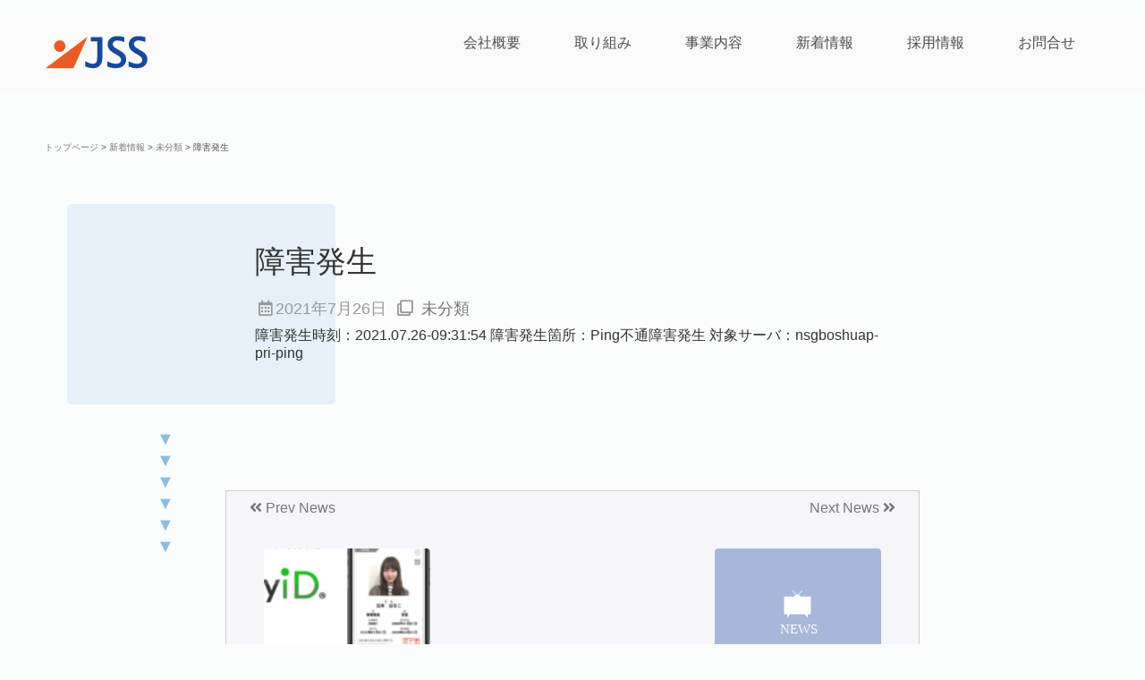

--- FILE ---
content_type: text/html; charset=UTF-8
request_url: https://www.jss-net.com/%E9%9A%9C%E5%AE%B3%E7%99%BA%E7%94%9F-396/
body_size: 8377
content:
<!doctype html>
<html class="no-js" lang="ja" prefix="og: http://ogp.me/ns#">

<head>
  <meta name="msvalidate.01" content="CA7D211C9A44A7F97F0801AD9EDA0EBE" />
  <meta charset="UTF-8">
  <meta http-equiv="X-UA-Compatible" content="IE=edge">
  <title>障害発生 | 株式会社ジェイ・エス・エス</title>
  <meta name="viewport" content="width=device-width, initial-scale=1">

  <link href="https://cdn.jsdelivr.net/npm/bootstrap@5.0.0-beta1/dist/css/bootstrap.min.css" rel="stylesheet" integrity="sha384-giJF6kkoqNQ00vy+HMDP7azOuL0xtbfIcaT9wjKHr8RbDVddVHyTfAAsrekwKmP1" crossorigin="anonymous">
  <link rel="stylesheet" href="https://pro.fontawesome.com/releases/v5.10.0/css/all.css" integrity="sha384-AYmEC3Yw5cVb3ZcuHtOA93w35dYTsvhLPVnYs9eStHfGJvOvKxVfELGroGkvsg+p" crossorigin="anonymous" />
  <link rel="apple-touch-icon" href="apple-touch-icon.png">
  <!-- Place favicon.ico in the root directory -->

  <script src="https://cdn.jsdelivr.net/npm/@popperjs/core@2.5.4/dist/umd/popper.min.js" integrity="sha384-q2kxQ16AaE6UbzuKqyBE9/u/KzioAlnx2maXQHiDX9d4/zp8Ok3f+M7DPm+Ib6IU" crossorigin="anonymous"></script>
  <script src="https://cdn.jsdelivr.net/npm/bootstrap@5.0.0-beta1/dist/js/bootstrap.min.js" integrity="sha384-pQQkAEnwaBkjpqZ8RU1fF1AKtTcHJwFl3pblpTlHXybJjHpMYo79HY3hIi4NKxyj" crossorigin="anonymous"></script>
  
<!-- All in One SEO Pack 2.6.1 by Michael Torbert of Semper Fi Web Design[244,271] -->
<link rel="canonical" href="https://www.jss-net.com/障害発生-396/" />
<!-- /all in one seo pack -->

<!-- This site is optimized with the Yoast SEO plugin v7.7.3 - https://yoast.com/wordpress/plugins/seo/ -->
<link rel="canonical" href="https://www.jss-net.com/%e9%9a%9c%e5%ae%b3%e7%99%ba%e7%94%9f-396/" />
<meta property="og:locale" content="ja_JP" />
<meta property="og:type" content="article" />
<meta property="og:title" content="障害発生 | 株式会社ジェイ・エス・エス" />
<meta property="og:description" content="障害発生時刻：2021.07.26-09:31:54 障害発生箇所：Ping不通障害発生 対象サーバ：nsgboshuap-pri-ping" />
<meta property="og:url" content="https://www.jss-net.com/%e9%9a%9c%e5%ae%b3%e7%99%ba%e7%94%9f-396/" />
<meta property="og:site_name" content="株式会社ジェイ・エス・エス" />
<meta property="article:publisher" content="https://www.facebook.com/jss.niigata" />
<meta property="article:section" content="未分類" />
<meta property="article:published_time" content="2021-07-26T00:31:57+09:00" />
<meta property="article:modified_time" content="2021-07-26T09:32:26+09:00" />
<meta property="og:updated_time" content="2021-07-26T09:32:26+09:00" />
<meta name="twitter:card" content="summary" />
<meta name="twitter:description" content="障害発生時刻：2021.07.26-09:31:54 障害発生箇所：Ping不通障害発生 対象サーバ：nsgboshuap-pri-ping" />
<meta name="twitter:title" content="障害発生 | 株式会社ジェイ・エス・エス" />
<meta name="twitter:site" content="@jss_niigata" />
<meta name="twitter:creator" content="@jss_niigata" />
<!-- / Yoast SEO plugin. -->

<link rel='dns-prefetch' href='//ajax.googleapis.com' />
<link rel='dns-prefetch' href='//ajaxzip3.github.io' />
<link rel='dns-prefetch' href='//s.w.org' />
		<script type="text/javascript">
			window._wpemojiSettings = {"baseUrl":"https:\/\/s.w.org\/images\/core\/emoji\/13.0.0\/72x72\/","ext":".png","svgUrl":"https:\/\/s.w.org\/images\/core\/emoji\/13.0.0\/svg\/","svgExt":".svg","source":{"concatemoji":"https:\/\/www.jss-net.com\/wp-includes\/js\/wp-emoji-release.min.js?ver=5.5.17"}};
			!function(e,a,t){var n,r,o,i=a.createElement("canvas"),p=i.getContext&&i.getContext("2d");function s(e,t){var a=String.fromCharCode;p.clearRect(0,0,i.width,i.height),p.fillText(a.apply(this,e),0,0);e=i.toDataURL();return p.clearRect(0,0,i.width,i.height),p.fillText(a.apply(this,t),0,0),e===i.toDataURL()}function c(e){var t=a.createElement("script");t.src=e,t.defer=t.type="text/javascript",a.getElementsByTagName("head")[0].appendChild(t)}for(o=Array("flag","emoji"),t.supports={everything:!0,everythingExceptFlag:!0},r=0;r<o.length;r++)t.supports[o[r]]=function(e){if(!p||!p.fillText)return!1;switch(p.textBaseline="top",p.font="600 32px Arial",e){case"flag":return s([127987,65039,8205,9895,65039],[127987,65039,8203,9895,65039])?!1:!s([55356,56826,55356,56819],[55356,56826,8203,55356,56819])&&!s([55356,57332,56128,56423,56128,56418,56128,56421,56128,56430,56128,56423,56128,56447],[55356,57332,8203,56128,56423,8203,56128,56418,8203,56128,56421,8203,56128,56430,8203,56128,56423,8203,56128,56447]);case"emoji":return!s([55357,56424,8205,55356,57212],[55357,56424,8203,55356,57212])}return!1}(o[r]),t.supports.everything=t.supports.everything&&t.supports[o[r]],"flag"!==o[r]&&(t.supports.everythingExceptFlag=t.supports.everythingExceptFlag&&t.supports[o[r]]);t.supports.everythingExceptFlag=t.supports.everythingExceptFlag&&!t.supports.flag,t.DOMReady=!1,t.readyCallback=function(){t.DOMReady=!0},t.supports.everything||(n=function(){t.readyCallback()},a.addEventListener?(a.addEventListener("DOMContentLoaded",n,!1),e.addEventListener("load",n,!1)):(e.attachEvent("onload",n),a.attachEvent("onreadystatechange",function(){"complete"===a.readyState&&t.readyCallback()})),(n=t.source||{}).concatemoji?c(n.concatemoji):n.wpemoji&&n.twemoji&&(c(n.twemoji),c(n.wpemoji)))}(window,document,window._wpemojiSettings);
		</script>
		<style type="text/css">
img.wp-smiley,
img.emoji {
	display: inline !important;
	border: none !important;
	box-shadow: none !important;
	height: 1em !important;
	width: 1em !important;
	margin: 0 .07em !important;
	vertical-align: -0.1em !important;
	background: none !important;
	padding: 0 !important;
}
</style>
	<link rel='stylesheet' id='style-css'  href='https://www.jss-net.com/wp-content/themes/jss/css/style.css?ver=5.4' type='text/css' media='all' />
<link rel='stylesheet' id='flexslider-css'  href='https://www.jss-net.com/wp-content/themes/jss/css/flexslider.css?ver=1.0' type='text/css' media='all' />
<link rel='stylesheet' id='prettyPhoto-css'  href='https://www.jss-net.com/wp-content/themes/jss/css/prettyPhoto.css?ver=1.0' type='text/css' media='all' />
<link rel='stylesheet' id='colorbox-css'  href='https://www.jss-net.com/wp-content/themes/jss/css/colorbox.css?ver=1.6' type='text/css' media='all' />
<link rel='stylesheet' id='jqueryui-css'  href='https://www.jss-net.com/wp-content/themes/jss/css/jquery-ui.min.css?ver=1.11.4' type='text/css' media='all' />
<link rel='stylesheet' id='validationEngine-css'  href='https://www.jss-net.com/wp-content/themes/jss/css/validationEngine.jquery.css?ver=2.6.2' type='text/css' media='all' />
<link rel='stylesheet' id='animate-css'  href='https://www.jss-net.com/wp-content/themes/jss/js/wowjs/animate.css?ver=1.0' type='text/css' media='all' />
<link rel='stylesheet' id='style2021-css'  href='https://www.jss-net.com/wp-content/themes/jss/css/home2021.css?ver=1.3' type='text/css' media='all' />
<link rel='stylesheet' id='wp-block-library-css'  href='https://www.jss-net.com/wp-includes/css/dist/block-library/style.min.css?ver=5.5.17' type='text/css' media='all' />
<link rel='stylesheet' id='contact-form-7-css'  href='https://www.jss-net.com/wp-content/plugins/contact-form-7/includes/css/styles.css?ver=5.0.2' type='text/css' media='all' />
<link rel='stylesheet' id='contact-form-7-confirm-css'  href='https://www.jss-net.com/wp-content/plugins/contact-form-7-add-confirm/includes/css/styles.css?ver=5.1' type='text/css' media='all' />
<link rel='stylesheet' id='wp-pagenavi-css'  href='https://www.jss-net.com/wp-content/plugins/wp-pagenavi/pagenavi-css.css?ver=2.70' type='text/css' media='all' />
<link rel='stylesheet' id='dashicons-css'  href='https://www.jss-net.com/wp-includes/css/dashicons.min.css?ver=5.5.17' type='text/css' media='all' />
<link rel='stylesheet' id='wp-members-css'  href='https://www.jss-net.com/wp-content/plugins/wp-members/css/generic-no-float.css?ver=3.1.9.3' type='text/css' media='all' />
<script type='text/javascript' src='https://www.jss-net.com/wp-includes/js/jquery/jquery.js?ver=1.12.4-wp' id='jquery-core-js'></script>
<link rel="https://api.w.org/" href="https://www.jss-net.com/wp-json/" /><link rel="alternate" type="application/json" href="https://www.jss-net.com/wp-json/wp/v2/posts/77469" /><link rel="alternate" type="application/json+oembed" href="https://www.jss-net.com/wp-json/oembed/1.0/embed?url=https%3A%2F%2Fwww.jss-net.com%2F%25e9%259a%259c%25e5%25ae%25b3%25e7%2599%25ba%25e7%2594%259f-396%2F" />
<link rel="alternate" type="text/xml+oembed" href="https://www.jss-net.com/wp-json/oembed/1.0/embed?url=https%3A%2F%2Fwww.jss-net.com%2F%25e9%259a%259c%25e5%25ae%25b3%25e7%2599%25ba%25e7%2594%259f-396%2F&#038;format=xml" />
<link rel="icon" href="https://www.jss-net.com/wp-content/uploads/cropped-20e647b294eea3d1683e21dabee53092-32x32.png" sizes="32x32" />
<link rel="icon" href="https://www.jss-net.com/wp-content/uploads/cropped-20e647b294eea3d1683e21dabee53092-192x192.png" sizes="192x192" />
<link rel="apple-touch-icon" href="https://www.jss-net.com/wp-content/uploads/cropped-20e647b294eea3d1683e21dabee53092-180x180.png" />
<meta name="msapplication-TileImage" content="https://www.jss-net.com/wp-content/uploads/cropped-20e647b294eea3d1683e21dabee53092-270x270.png" />
		<style type="text/css" id="wp-custom-css">
			.wp-block-image img {
    height: auto;
}		</style>
		

  <!-- Global site tag (gtag.js) - Google Analytics -->
<!-- GTMに統一　2023/6/16
  <script async src="https://www.googletagmanager.com/gtag/js?id=G-R3TGT3RMDX"></script>
  <script>
    window.dataLayer = window.dataLayer || [];
    function gtag(){dataLayer.push(arguments);}
    gtag('js', new Date());

    gtag('config', 'G-R3TGT3RMDX');
  </script>
-->
	<!-- Google Tag Manager 2023/6/16 -->
		<script>(function(w,d,s,l,i){w[l]=w[l]||[];w[l].push({'gtm.start':
		new Date().getTime(),event:'gtm.js'});var f=d.getElementsByTagName(s)[0],
		j=d.createElement(s),dl=l!='dataLayer'?'&l='+l:'';j.async=true;j.src=
		'https://www.googletagmanager.com/gtm.js?id='+i+dl;f.parentNode.insertBefore(j,f);
		})(window,document,'script','dataLayer','GTM-WWPFVRX');</script>
	<!-- End Google Tag Manager -->

  <script src="https://www.jss-net.com/wp-content/themes/jss/js/vendor/jquery-1.11.2.min.js"></script>
  <script>
    // Eadg用フォント
    $(function() {
      var userAgent = window.navigator.userAgent.toLowerCase();
      if (userAgent.indexOf('edg') != -1 || userAgent.indexOf('edge') != -1) {
        $('html').css('font-size', '70%');
      }
    });
  </script>


</head>

<body>
	<!-- Google Tag Manager (noscript) 2023/6/16 -->
	<noscript><iframe src="https://www.googletagmanager.com/ns.html?id=GTM-WWPFVRX"
	height="0" width="0" style="display:none;visibility:hidden"></iframe></noscript>
	<!-- End Google Tag Manager (noscript) -->
	
  <header>
    <div class="header-main">
      <div class="header-main-inner">
        <div class="logo">
          <h1>
            <a href="https://www.jss-net.com">
              <img src="https://www.jss-net.com/wp-content/themes/jss/images/jss-logo.svg" alt="障害発生 | 株式会社ジェイ・エス・エス">
            </a>
          </h1>
        </div><!-- /.logo -->
        <div>
          <ul id="menu-%e3%83%a1%e3%82%a4%e3%83%b3%e3%83%a1%e3%83%8b%e3%83%a5%e3%83%bc" class="main-menu2021"><li id="menu-item-26051" class="menu-item menu-item-type-post_type menu-item-object-page menu-item-26051"><a href="https://www.jss-net.com/company/">会社概要</a></li>
<li id="menu-item-81891" class="menu-item menu-item-type-post_type menu-item-object-page menu-item-81891"><a href="https://www.jss-net.com/attempt/">取り組み</a></li>
<li id="menu-item-411" class="menu-item menu-item-type-post_type menu-item-object-page menu-item-411"><a href="https://www.jss-net.com/services/">事業内容</a></li>
<li id="menu-item-431" class="blinking menu-item menu-item-type-post_type menu-item-object-page current_page_parent menu-item-431"><a href="https://www.jss-net.com/topics/">新着情報</a></li>
<li id="menu-item-78019" class="menu-item menu-item-type-custom menu-item-object-custom menu-item-78019"><a href="https://www.jss-net.com/recruit/">採用情報</a></li>
<li id="menu-item-3691" class="menu-item menu-item-type-post_type menu-item-object-page menu-item-3691"><a href="https://www.jss-net.com/inquire/">お問合せ</a></li>
</ul>          <span class="sp-menu-button"></span>
          <ul id="menu-%e3%83%a1%e3%82%a4%e3%83%b3%e3%83%a1%e3%83%8b%e3%83%a5%e3%83%bc-1" class="sp-menu"><li class="menu-item menu-item-type-post_type menu-item-object-page menu-item-26051"><a href="https://www.jss-net.com/company/">会社概要</a></li>
<li class="menu-item menu-item-type-post_type menu-item-object-page menu-item-81891"><a href="https://www.jss-net.com/attempt/">取り組み</a></li>
<li class="menu-item menu-item-type-post_type menu-item-object-page menu-item-411"><a href="https://www.jss-net.com/services/">事業内容</a></li>
<li class="blinking menu-item menu-item-type-post_type menu-item-object-page current_page_parent menu-item-431"><a href="https://www.jss-net.com/topics/">新着情報</a></li>
<li class="menu-item menu-item-type-custom menu-item-object-custom menu-item-78019"><a href="https://www.jss-net.com/recruit/">採用情報</a></li>
<li class="menu-item menu-item-type-post_type menu-item-object-page menu-item-3691"><a href="https://www.jss-net.com/inquire/">お問合せ</a></li>
</ul>        </div>
        <!-- /.header-main-inner -->
      </div>
    </div><!-- /.header-main -->
  </header>
<div class="py-5 mx- 5 breadcrumbs clear">
  <div class="breadcrumbs-inner">
    <!-- Breadcrumb NavXT 6.1.0 -->
<span property="itemListElement" typeof="ListItem"><a property="item" typeof="WebPage" title="株式会社ジェイ・エス・エスへ移動" href="https://www.jss-net.com" class="home"><span property="name">トップページ</span></a><meta property="position" content="1"></span> &gt; <span property="itemListElement" typeof="ListItem"><a property="item" typeof="WebPage" title="新着情報へ移動" href="https://www.jss-net.com/topics/" class="post-root post post-post"><span property="name">新着情報</span></a><meta property="position" content="2"></span> &gt; <span property="itemListElement" typeof="ListItem"><a property="item" typeof="WebPage" title="未分類のカテゴリーアーカイブへ移動" href="https://www.jss-net.com/category/%e6%9c%aa%e5%88%86%e9%a1%9e/" class="taxonomy category"><span property="name">未分類</span></a><meta property="position" content="3"></span> &gt; <span property="itemListElement" typeof="ListItem"><span property="name">障害発生</span><meta property="position" content="4"></span>  </div>
</div>



<!-- content1: main -->
<main>
  <section class="container position-relative mb-5" style="max-width:830px;">

    <!-- background-color -->
    <div class="d-none d-md-block position-absolute" style="width: 300px; height: 100%; background-color: #E5F0F8; top:0px;left: -150px; z-index:-999; !important;border-radius:5px;"></div>
    <div class="d-md-none position-absolute" style="width: 90%; height: 100%; background-color: #E5F0F8; left:5%; z-index:-999; !important;border-radius:5px;"></div>
    <!-- ▼▼▼▼▼ -->
    <div class="position-absolute d-none d-md-block" style="left:-50px;top:250px;font-size: 20px;line-height: 1.5rem;color: #8ABDE0;">
      ▼<br>▼<br>▼<br>▼<br>▼<br>▼<br>
    </div>

    <div class="px-4 px-md-5 py-5">

      <!-- タイトル -->
      <div class="page-title pb-2 text-center">
        <h1 class="text-left">障害発生</h1>
        <!-- <span class="subtitle"></span> -->
      </div>

      <!-- 日付　カテゴリー -->
            <ul class="post-meta clearfix">
        <li><i class="far fa-calendar-alt"></i><time>2021年7月26日</time></li>
        <li><i class="far fa-clone"></i>
          <a href="https://www.jss-net.com/category/%e6%9c%aa%e5%88%86%e9%a1%9e/">未分類</a>
        </li>
      </ul>

      <!-- アイキャッチ -->
              <!-- 画像が無い場合は何もしない -->
      
      <!-- 本文 -->
      <div class="article">
        障害発生時刻：2021.07.26-09:31:54 障害発生箇所：Ping不通障害発生 対象サーバ：nsgboshuap-pri-ping      </div>

    </div>
  </section>

  <!-- content2: prev and next -->
  <section class="page-news container my-5 py-5" style="max-width:800px;">

    
          <nav class="row page-nav news-card">
        <div class="prev-link col-6 px-3 position-relative">
                      <a href="https://www.jss-net.com/20210705/">
              <div class="text-left w-100"><i class="fas fa-angle-double-left"></i> Prev News</div>
            </a>
            <div class="card"><div class="card-body"><div class="card-badge"></div><a href="https://www.jss-net.com/20210705/" class="post-link"><img width="150" height="150" src="https://www.jss-net.com/wp-content/uploads/CEC_2021_MyiD-150x150.png" class="img-fluid wp-post-image" alt="news" loading="lazy" style="width:100%;height:20vh;background-color:hsla(200 , 40%, 75%, 1);" /></a><div class="card-subtitle date text-muted mt-2">2021年7月05日<a href="https://www.jss-net.com/category/news/" class="d-none d-md-inline cat news"><span class="badge bg-primary">ニュース</span></a></div><a href="https://www.jss-net.com/20210705/" class="post-link"><div class="card-title mt-2">CECソリューションフェア2021　出展のお知らせ</div></a></div></div>                  </div>
        <div class="next-link col-6 px-3 position-relative">
                      <a href="https://www.jss-net.com/20210730/">
              <div class="text-right w-100">Next News <i class="fas fa-angle-double-right"></i></div>
            </a>
            <div class="card"><div class="card-body"><div class="card-badge"></div><a href="https://www.jss-net.com/20210730/" class="post-link"><img src="https://www.jss-net.com/wp-content/themes/jss/images/home2021-news-1.svg" alt="news" class="img-fluid" style="background-color:hsla(220 , 40%, 75%, 1)"></a><div class="card-subtitle date text-muted mt-2">2021年7月30日<a href="https://www.jss-net.com/category/info/" class="d-none d-md-inline cat info"><span class="badge bg-primary">お知らせ</span></a></div><a href="https://www.jss-net.com/20210730/" class="post-link"><div class="card-title mt-2">夏季休業のお知らせ</div></a></div></div>                  </div>
      </nav>
      </section>

</main>

        <div class="content-outro">
          <div class="social"></div>
          <span class="page-top"></span>
        </div><!-- /.content-outro -->

        <footer class="bottom2">
          <div class="row footer-bottom-inner">
            <div class="col-12 col-md-5 py-1 px-3">
              <div class="top-sns-area" style="float:left">
                <img style="width:120px;padding-right:10px;" src="https://www.jss-net.com/wp-content/themes/jss/images/jss-logo.svg" alt="障害発生 | 株式会社ジェイ・エス・エス">
                <a href="https://www.facebook.com/jss.niigata" target="_blank"><i class="px-1 fab fa-facebook"></i></a>
                <a href="https://twitter.com/jss_niigata" target="_blank"><i class="px-1 fab fa-twitter"></i></a>
                <a href="https://www.youtube.com/channel/UCPTQw41_czZsAkezSEFgQcQ" target="_blank"><i class="px-1 fab fa-youtube"></i></a>
                <!-- 
                <a href="https://www.instagram.com/jss.company/" target="_blank"><i class="px-1 fab fa-instagram"></i></a>
                <a href="https://line.me/R/ti/p/%40xys1391s" target="_blank"><i class="px-1 fab fa-line"></i></a>
                 -->
              </div>
              <div style="clear:both;"></div>
              <h5 class="py-0">株式会社 ジェイ・エス・エス</h5>
              <p>
                〒951-8061　新潟市中央区西堀通3－790
                <br>Tel : 025-226-7410　Fax : 025-226-7411<br>
              </p><br>
              <ul id="menu-%e3%83%95%e3%83%83%e3%82%bf%e3%83%bc%ef%bc%86sp%e3%83%a1%e3%83%8b%e3%83%a5%e3%83%bc" class="footer-links"><li id="menu-item-471" class="menu-item menu-item-type-post_type menu-item-object-page menu-item-471"><a href="https://www.jss-net.com/privacy-policy/">プライバシーポリシー</a></li>
<li id="menu-item-7331" class="menu-item menu-item-type-custom menu-item-object-custom menu-item-7331"><a target="_blank" rel="noopener noreferrer" href="https://www.jss-net.com/isms/">ISMS基本方針</a></li>
</ul>
            </div>
            <div class="col-12 col-md-7 pt-md-3 text-center">
              <!-- footer-JSS-banners -->
              <ul class="footer-banners">
                <li>
                  <a href="https://www.jss-net.com/20230222-2/" target="_blank">
                    <img src="https://www.jss-net.com/wp-content/uploads/happypt.jpg" alt="ハッピーパートナー" style="max-height:60px;width:auto;" />
                  </a>
                </li>
                <li>
                  <a href="https://www.jss-net.com/20240401-02/" target="_blank">
                    <img src="https://www.jss-net.com/wp-content/uploads/kenko-gold-icon.png" alt="新潟市健康経営" style="max-height:60px;width:auto;" />
                  </a>
                </li>
                <li>
                  <a href="https://www.jss-net.com/20251016-01/" target="_blank">
                    <img src="https://www.jss-net.com/wp-content/uploads/ni-ful_gold.jpg" alt="Ni-ful（ニーフル）" style="max-height:60px;width:auto;" />
                  </a>
                </li>
                <li>
                  <a href="https://www.jss-net.com/sdgs/">
                    <img src="https://www.jss-net.com/wp-content/uploads/8947c16617b2b122fdbb6d90c94e2247.png" alt="" style="max-height:60px;width:auto;background:#fff;">
                  </a>
                </li>
                <li>
                  <a href="https://www.microsoft.com/ja-jp/partner/default.aspx" target="_blank">
                    <img src="https://www.jss-net.com/wp-content/uploads/4c37733a83906bf69a2e536b73584bd2.png" style="max-height:60px;width:auto;" />
                  </a>
                </li>
                <li>
                  <a href="https://appexchangejp.salesforce.com/appxConsultingListingDetail?listingId=a0N3A00000FYfWQUA1" target="_blank">
                    <img src="https://www.jss-net.com/wp-content/uploads/2019_Salesforce_Partner_Badge_Registered_RGB.png" style="max-height:60px;width:auto;" />
                  </a>
                </li>
                <li>
                  <a href="https://www.jss-net.com/isms/" target="_blank">
                    <img src="https://www.jss-net.com/wp-content/uploads/ISOQAR-UKAS-ISO-27001-joint-logo.png" alt="ISMS取得" style="max-height:70px;width:auto;" />
                  </a>
                </li>
                <li>
                  <a href="https://www.jss-net.com/news20191030/">
                    <img src="https://www.jss-net.com/wp-content/uploads/47cf6acd3065479b45db1ff556b5acdb.png" alt="スマートフォン社員証を利用しています。" style="max-height:60px;width:auto;border: 1px solid #ccc;">
                  </a>
                </li>
              </ul>
              <!-- /.footer-jss-banners -->
            </div>

          </div>


          <script type="text/javascript" src="https://seal.globalsign.com/SiteSeal/gmogs_image_100-50_ja.js" defer="defer"></script>
          <script type="text/javascript" src="https://seal.globalsign.com/SiteSeal/gmogs_flash_115-57_ja.js"></script>
          </div><!-- /.footer-bottom-inner -->

          <!-- footer-NSG-banners -->
          <ul class="footer-banners text-center">
            <li><a href="https://www.albirex.com/" target="_blank"><img src="https://www.jss-net.com/wp-content/themes/jss/images/banner-albirexbb.png" alt="株式会社ジェイ･エス･エスはチームアルビレックスBBを応援しています。"></a></li>
            <li><a href="http://www.team-albirex.com/" target="_blank"><img src="https://www.jss-net.com/wp-content/themes/jss/images/banner-albirex.jpg" alt="株式会社ジェイ･エス･エスはチームアルビレックスを応援しています。"></a></li>
            <li><a href="http://www.igyosyu501.jp/" target="_blank"><img src="https://www.jss-net.com/wp-content/themes/jss/images/banner-501.png" alt="異業種交流会501" style="width:auto;height:40px;"></a></li>
            <li><a href="https://www.facebook.com/nsg.gr.jp" target="_blank"><img src="https://www.jss-net.com/wp-content/themes/jss/images/facebook_nsg.png" alt="NSGグループfacebook"></a></li>
            <li><a href="https://www.nsg.gr.jp/book03/" target="_blank"><img src="https://www.jss-net.com/wp-content/uploads/a282a9064f7c2897d38732a5150f6260.gif" alt="池田弘著『ライフデザイン力　未来を切り開く力の育み方』書籍のご紹介" style="width:160px;height:auto;"></a></li>
            <li><a href="https://www.nsg.gr.jp/book04/?utm_source=groupsite&utm_medium=banner&utm_campaign=book04" target="_blank"><img src="https://www.jss-net.com/wp-content/uploads/banner-book4.png" alt="池田弘著『人づくりで幸せと豊かさを～ＮＳＧグループの挑戦』書籍のご紹介" style="width:160px;height:auto;"></a></li>
          </ul>
          <!-- /.footer-NSG-banners -->


          <!-- ここからhtmlファイルへ貼り付け -->
          <div id="nsgFooterNav" class="my-4">
            <ul class="nsgclr">
              <li><a href="http://www.nsg.gr.jp/idea.html" target="_blank">NSGグループ経営理念</a></li>
              <li><a href="http://www.nsg.gr.jp/message.html" target="_blank">NSG代表メッセージ</a></li>
              <li><a href="http://www.nsg.gr.jp/outline.html" target="_blank">NSGグループ概要</a></li>
              <li><a href="http://www.nsg.gr.jp/torikumi.html" target="_blank">NSGの取り組み</a></li>
              <li><a href="http://www.nsg.gr.jp/sport.html" target="_blank">まち・スポーツ・文化</a></li>
            </ul>
          </div>
          <!-- /ここまで貼り付け -->

          <p class="text-center mb-3">
            &copy; 2025 JSS Co.,Ltd. All Rights Reserved.
          </p>
        </footer><!-- /footer.bottom -->
        <script type='text/javascript' src='https://ajax.googleapis.com/ajax/libs/jqueryui/1.11.4/jquery-ui.min.js?ver=1.11.4' id='jqueryui-js'></script>
<script type='text/javascript' src='https://www.jss-net.com/wp-content/themes/jss/js/jquery.flexslider-min.js?ver=1.0' id='flexslider-js'></script>
<script type='text/javascript' src='https://www.jss-net.com/wp-content/themes/jss/js/jquery.sticky.js?ver=1.0' id='sticky-js'></script>
<script type='text/javascript' src='https://www.jss-net.com/wp-content/themes/jss/js/jquery.prettyPhoto.js?ver=1.0' id='prettyPhoto-js'></script>
<script type='text/javascript' src='https://www.jss-net.com/wp-content/themes/jss/js/jquery.colorbox-min.js?ver=1.6' id='jqueryColorBox-js'></script>
<script type='text/javascript' src='https://www.jss-net.com/wp-content/themes/jss/js/main.js?ver=1.0' id='main-js'></script>
<script type='text/javascript' src='https://www.jss-net.com/wp-content/themes/jss/js/jquery.autoKana.js?ver=1.0' id='jqueryAutoKana-js'></script>
<script type='text/javascript' src='https://ajaxzip3.github.io/ajaxzip3.js?ver=1.0' id='ajaxzip3-js'></script>
<script type='text/javascript' src='https://www.jss-net.com/wp-content/themes/jss/js/datepicker-ja.js?ver=1.11.4' id='datePicker-js'></script>
<script type='text/javascript' src='https://www.jss-net.com/wp-content/themes/jss/js/jquery.validationEngine.js?ver=2.6.2' id='validationEngine-js'></script>
<script type='text/javascript' src='https://www.jss-net.com/wp-content/themes/jss/js/jquery.validationEngine-ja.js?ver=2.6.2' id='validationEngineLang-js'></script>
<script type='text/javascript' src='https://www.jss-net.com/wp-content/themes/jss/js/jquery.selection.js?ver=1.0' id='selection-js'></script>
<script type='text/javascript' id='contact-form-7-js-extra'>
/* <![CDATA[ */
var wpcf7 = {"apiSettings":{"root":"https:\/\/www.jss-net.com\/wp-json\/contact-form-7\/v1","namespace":"contact-form-7\/v1"},"recaptcha":{"messages":{"empty":"\u3042\u306a\u305f\u304c\u30ed\u30dc\u30c3\u30c8\u3067\u306f\u306a\u3044\u3053\u3068\u3092\u8a3c\u660e\u3057\u3066\u304f\u3060\u3055\u3044\u3002"}}};
/* ]]> */
</script>
<script type='text/javascript' src='https://www.jss-net.com/wp-content/plugins/contact-form-7/includes/js/scripts.js?ver=5.0.2' id='contact-form-7-js'></script>
<script type='text/javascript' src='https://www.jss-net.com/wp-includes/js/jquery/jquery.form.min.js?ver=4.2.1' id='jquery-form-js'></script>
<script type='text/javascript' src='https://www.jss-net.com/wp-content/plugins/contact-form-7-add-confirm/includes/js/scripts.js?ver=5.1' id='contact-form-7-confirm-js'></script>
<script type='text/javascript' src='https://www.jss-net.com/wp-includes/js/wp-embed.min.js?ver=5.5.17' id='wp-embed-js'></script>



        </body>

        </html>

--- FILE ---
content_type: text/css
request_url: https://www.jss-net.com/wp-content/themes/jss/css/style.css?ver=5.4
body_size: 10007
content:
@charset "UTF-8";
html, body, div, span, applet, object, iframe,
h1, h2, h3, h4, h5, h6, p, blockquote, pre,
a, abbr, acronym, address, big, cite, code,
del, dfn, em, img, ins, kbd, q, s, samp,
small, strike, strong, sub, sup, tt, var,
b, u, i, center,
dl, dt, dd, ol, ul, li,
fieldset, form, label, legend,
table, caption, tbody, tfoot, thead, tr, th, td,
article, aside, canvas, details, embed,
figure, figcaption, footer, header, hgroup,
menu, nav, output, ruby, section, summary,
time, mark, audio, video {
  margin: 0;
  padding: 0;
  border: 0;
  font: inherit;
  font-size: 100%;
  vertical-align: baseline; 
}

html {
  line-height: 1; 
}

ol, ul {
  list-style: none; 
}

table {
  border-collapse: collapse;
  border-spacing: 0; 
}

caption, th, td {
  text-align: left;
  font-weight: normal;
  vertical-align: middle; 
}

q, blockquote {
  quotes: none; 
}
q:before, q:after, blockquote:before, blockquote:after {
    content: "";
    content: none; 
}

a img {
  border: none; 
}

article, aside, details, figcaption, figure, footer, header, hgroup, main, menu, nav, section, summary {
  display: block; 
}

html {
  box-sizing: border-box; 
}

*, *::after, *::before {
  box-sizing: inherit; 
}

#searchform {
  position: relative;
  margin-bottom: 60px;
}
#searchform button {
  position: absolute;
  top: 8px;
  right: 12px;
}
/*  TOC 
01. GENERAL TYPOGRAPHY
02. STRUCTURE
*/
/*
=================================================================================
00. GLOBAL SETTINGS & VARIAVLES FOR SASS, COMPASS, BOURBON & NEAT
================================================================================= */
/* SETTINGS
--------------------------------------------- */
/* VARIABLES
--------------------------------------------- */
/* MEDIA QUERY BREAKPOINTS
--------------------------------------------- */
/*
=================================================================================
01. TYPOGRAPHY
================================================================================= */
/* IMPORT FONTS
--------------------------------------------- */
/* SET FONTS
--------------------------------------------- */
body {
  font-size: 14px;
  color: #4d4d4d;
  font-family: メイリオ, Meiryo, sans-serif; }

/*
=================================================================================
02. COMMON HTML TAGS
================================================================================= */
/* HEADINGS
--------------------------------------------- */
/* TEXTS
--------------------------------------------- */
strong {
  font-weight: bold; 
}

i, em {
  font-style: italic; 
}

.red {
  color: red; 
}

.small {
  font-size: 10px; 
}

.underline {
  text-decoration: underline; 
}

.tac {
  text-align: center; 
}

/* LISTS
--------------------------------------------- */
/* A
--------------------------------------------- */
a {
  text-decoration: none;
  transition: all 1s ease; 
}

a.marker {
  display: block;
  font-size: 12px;
  letter-spacing: 1px;
  color: #003e9b;
  padding-left: 20px;
  position: relative; 
}
a.marker:hover {
    text-decoration: underline; 
}
  a.marker:before {
    background: url(../images/marker.svg) no-repeat;
    background-size: 12px 12px;
    content: " ";
    display: block;
    height: 16px;
    width: 16px;
    position: absolute;
    left: 0;
    top: 0;
}

/* STRUCTURES
--------------------------------------------- */
.divider {
  height: 30px;
  clear: both;
  border-bottom: 1px dashed #aaa; 
}

.divider.plain {
    border: none; 
}

/* TABLE
--------------------------------------------- */
table {
  width: 100%;
  border-collapse: collapse;
  border: 1px solid #e5e5e5;
  margin: 30px 0; }
  table tr th, table tr td {
    padding: 10px;
    border: 1px solid #e5e5e5;
	font-size: 0.9em;
    line-height: 1.5em; }
  table tr th {
    background: #f5fafc;
    color: #014ca0; }
  table tr.no-border th, table tr.no-border td {
    border-bottom: none !important;
    border-top: none !important; }
  table tr.has-children th, table tr.has-children td {
    border: none; }
  table tr.has-children td {
    font-weight: bold !important; }
  table.intro-steps {
    margin: 10px 0; }
    table.intro-steps tr {
      background: #f5f5f5; }
      table.intro-steps tr:nth-child(even) {
        background: rgba(0, 150, 121, 0.05); }
      table.intro-steps tr th {
        background: #009679;
        color: white;
        font-weight: bold; }
      table.intro-steps tr th.first-column {
        width: 5%; }
  table.pricing {
    margin: 0; }
    table.pricing th, table.pricing td {
      background: white;
      font-weight: bold; }
    table.pricing th {
      width: 66%; }
    table.pricing tr.no-border td {
      font-weight: normal;
      padding: 10px; }
  @media screen and (max-width: 640px) {
    table {
      width: 100%; }
      table tbody {
        width: 100%; }
      table tr {
        display: block;
        width: 100%; }
        table tr td, table tr th {
          border: none;
          display: block; }
        table tr th {
          width: 100% !important;
          text-align: left !important; }
        table tr td {
          width: 100%; } }

/* FORMS
--------------------------------------------- */
input[type="text"], input[type="email"], textarea {
  border: 1px solid #ddd;
  font-size: 14px; }

input[type="text"], input[type="email"] {
  padding: 5px; }

input[type="submit"] {
  padding: 10px;
  display: inline-block;
  width: 100px;
  border: none;
  background: #f5f5f5;
  font-size: 14px;
  border: 1px solid #e5e5e5;
  font-weight: bold; }

input[type="confirm"] {
  padding: 10px;
  display: inline-block;
  width: 100px;
  border: none;
  background: #f5f5f5;
  font-size: 14px;
  border: 1px solid #e5e5e5;
  font-weight: bold; }

input[type="button"] {
  padding: 10px;
  display: inline-block;
  width: 150px;
  border: none;
  background: #f5f5f5;
  font-size: 14px;
  border: 1px solid #e5e5e5;
  font-weight: bold; }

.wpcf7-form img {
  width: auto !important; }

textarea {
  width: 100%; }

@media screen and (max-width: 640px) {
  input[type="text"], input[type="email"] {
    width: 100%; } }
/*
=================================================================================
03. COLUMN LAYOUTS
================================================================================= */
/* ROW
--------------------------------------------- */
.row {
  overflow: hidden;
  *zoom: 1;
  margin-bottom: 20px; }

/* LAYOUTS
--------------------------------------------- */
@media screen and (max-width: 640px) {
  .main .main-inner .content {
    width: 100%;
    float: left; } }
@media screen and (min-width: 641px) {
  .main .main-inner .content {
    width: 79.41176%;
    padding-right: 2.94117%;
    float: left; } }
@media screen and (max-width: 640px) {
  .main .main-inner .sidebar {
    width: 100%;
    float: left; } }
@media screen and (min-width: 641px) {
  .main .main-inner .sidebar {
    width: 20.58823%;
    float: left; } }

/* PERCENTAGES
--------------------------------------------- */
@media screen and (max-width: 640px) {
  .one-half, .one-third, .two-third, .three-fourth, .one-fourth, .one-fifth, .two-fifth, .three-fifth, .four-fifth, .one-sixth, .five-sixth {
    position: relative;
    float: none;
    min-height: 1px;
    margin-bottom: 10px; } }
@media screen and (min-width: 641px) {
  .one-half {
    width: 48%; }

  .one-third {
    width: 30.66%; }

  .two-third {
    width: 65.33%; }

  .one-fourth {
    width: 22%; }

  .three-fourth {
    width: 74%; }

  .one-fifth {
    width: 16.8%; }

  .two-fifth {
    width: 37.6%; }

  .three-fifth {
    width: 58.4%; }

  .four-fifth {
    width: 79.2%; }

  .one-sixth {
    width: 13.33%; }

  .five-sixth {
    width: 82.67%; }

  .custom-column {
    position: relative;
    margin: 0;
    float: left; }

  .one-half, .one-third, .two-third, .three-fourth, .one-fourth, .one-fifth, .two-fifth, .three-fifth, .four-fifth, .one-sixth, .five-sixth {
    position: relative;
    margin-right: 4%;
    float: left;
    min-height: 1px;
    margin-bottom: 0; }

  .last {
    margin-right: 0 !important;
    clear: right; } }
/*
=================================================================================
04. HELPER CLASSES
================================================================================= */
/* FLOATS
--------------------------------------------- */
.fl {
  float: left; }

.fr {
  float: right; }

/* CLEARFIX
--------------------------------------------- */
.clear {
  clear: both; }

.clearfix:after {
  content: " ";
  visibility: hidden;
  display: block;
  height: 0;
  clear: both; }

/* MARGINS
--------------------------------------------- */
.nmt {
  margin-top: 0 !important; }

.nmb {
  margin-bottom: 0 !important; }

/*
=================================================================================
05. RESPONSIVE
================================================================================= */
/* OUTER CONTAINER
----------------------------------- */
.header-links, .header-main-inner, .top-catch-inner, .works-inner, .content-menu-inner,
.home-posts-inner, .footer-inner, .footer-bottom-inner, .main-inner, .page-title-inner,
.breadcrumbs-inner, .page-title-inner, .content-outro , .fair-banner-inner{
  overflow: hidden;
  *zoom: 1;
  max-width: 1180px;
  margin-left: auto;
  margin-right: auto;
}

/* GOOGLE MAPS
--------------------------------------------- */
.google-maps {
  margin-bottom: 30px; }
  .google-maps iframe {
    width: 100%; }

/*
=================================================================================
06. MIXINS
================================================================================= */
/* MIXINS
--------------------------------------------- */
/*
=================================================================================
07. WORDPRESS CLASSES
================================================================================= */
/* HEADINGS
--------------------------------------------- */
/*
=================================================================================
08. CUSTOM STYLES
================================================================================= */
/* HEADER
--------------------------------------------- */
header {
  position: relative;
  -moz-box-shadow: 0 5px 5px rgba(0, 0, 0, 0.12);
  -webkit-box-shadow: 0 5px 5px rgba(0, 0, 0, 0.12);
  box-shadow: 0 5px 5px rgba(0, 0, 0, 0.12);
  z-index: 9999;
  background: white; 
}

.header-links-container {
  background: #003e9b;
  height: 30px;
  padding: 8px 0; 
}

.header-links {
  text-align: right; 
}

.header-links li {
    font-size: 12px;
    display: inline-block;
    vertical-align: middle;
    padding: 0 1.5em;
    line-height: 14px;
    border-left: 1px solid rgba(255, 255, 255, 0.5); 
}

.header-links li a {
    color: white; 
}

.header-links li a:hover {
    text-decoration: underline; 
}

.header-links li:first-child {
    padding-left: 0;
    border-left: none; 
}

@media screen and (max-width: 640px) {
    .header-links {
        display: none; 
    } 
}

.header-main-inner {
  overflow: hidden;
  *zoom: 1;
  height: auto;
  padding: 20px 0;
  position: relative; 
}
  
.header-main-inner .logo {
    float: left;
    width: 210px; 
}

.header-main-inner .logo img {
      width: auto;
      height: 40px; 
}
.header-main-inner div.logo {
      width:130px;
}


.header-main-inner .main-menu {
    float: left; font-size: 12px; 
}



@media screen and (max-width: 640px) {
    .header-main-inner {
        overflow: visible;
        height: 80px; 
    }
    
    .header-main-inner .sp-menu-button {
        display: block;
        position: absolute;
        left: 120px;
        top: 0;
        width: 80px;
        height: 80px;
        background: url(../images/sp-menu-button.svg) no-repeat center;
        background-size: 30px 30px; 
    }
    
    .header-main-inner .sp-menu-button.sp-menu-button-active {
        background: url(../images/sp-menu-button-active.svg) no-repeat center #003e9b;
        background-size: 30px 30px;
        border-bottom: 1px solid white; 
    }
    
    .header-main-inner ul.sp-menu {
        display: none;
        background: #003e9b;
        position: absolute;
        z-index: 9999;
        width: 100%;
        left: 0;
        top: 80px; 
    }
    
    .header-main-inner ul.sp-menu li {
        border-bottom: 1px solid white; 
    }
    
    .header-main-inner ul.sp-menu li a {
        display: block;
        padding: 15px;
        color: white;
        font-size: 14px; 
    }
    
    .header-main-inner ul.sp-menu li:last-child {
        border: none; 
    }
    
    .header-main-inner ul.sp-menu.sp-menu-active {
          display: block; 
    }
    
    .header-main-inner .logo {
        margin-left: 15px;
        margin-top: auto; 
    }
    
    .header-main-inner .logo img {
        width: 100px;
        height: auto; 
    } 
    #isms-header-logo {
        display:none;

    }
    #albi-header-logo {
        display:none;
    }
    .header-main-inner div.logo {
        width:100px;
    }
    
    #nsg-header-logo {
        float:left;
        margin-left:10px;
    }
}
          
@media screen and (min-width: 641px) {
    .header-main-inner .sp-menu-button, .header-main-inner ul.sp-menu {
        display: none; 
    } 
    
    #isms-header-logo {
        float:left;
        width:120px;
        height:60px;
        margin-left:15px;
        margin-top:-20px;
    }
    #albi-header-logo {
        float:left;
        width:120px;
        height:60px;
        margin-left:10px;
        
    }
    #nsg-header-logo {
        float:left;
        
    }
}

.main-menu {
  text-align: right; }
  .main-menu li {
    display: inline-block;
    border-left: 1px solid #ddd;
    line-height: 40px; }
    .main-menu li a {
      display: block;
      padding: 0 1.75em;
      color: #4d4d4d;
      text-align: center;
      transition: none; }
    .main-menu li:hover a, .main-menu li .current-menu-item a {
      color: #003e9a; }
    .main-menu li:last-child {
      border-right: 1px solid #ddd; }
    .main-menu li.current-menu-item a {
      color: #003e9b; }
  @media screen and (max-width: 640px) {
    .main-menu {
      display: none; } }



.fair-banner {
   margin-top:10px;
}

.fair-banner-inner {
   text-align: center; 
   /*padding-left: 150px;*/
}



.slideshow {
    background: #e6e6e6;
    border-bottom: 1px solid #ccc; 
}
@media screen and (max-width: 640px) {
    .slideshow .flexslider.desktop {
        display: none; 
    } 
}

@media screen and (min-width: 641px) {
    .slideshow .flexslider.mobile {
        display: none; 
    } 
}

.slideshow-inner {
    max-width: 1200px;
    margin: 0 auto;
    background: #ddd;
}

.top-catch {
    background: url(../images/catch-bg.jpg) no-repeat top center; 
}

@media screen and (max-width: 640px) {
    .top-catch {
        background: url(../images/catch-bg-sp.jpg) no-repeat top center;
        background-size: cover;
        margin-bottom: 20px; 
    } 
}

@media screen and (min-width: 641px) {
    .top-catch {
        border-top: 1px solid white; 
    }
}

.top-catch-inner {
    padding: 56px 0; 
}
.top-catch-inner p {
    line-height: 2em; 
}

@media screen and (max-width: 640px) {
    .top-catch-inner {
       text-align: center; 
    }
    
    .top-catch-inner img.catch-image {
        width: 70%; 
    }
    .top-catch-inner p {
        padding: 0 30px;
        text-align: left;
    }
    .top-catch-inner p span {
        display: block;
        margin-bottom: 2em; 
    }
    .top-catch-inner p span:nth-child(n+2) {
        display: inline; 
    }
}

@media screen and (min-width: 641px) {
    .top-catch-inner {
        text-align: center; 
    }
    .top-catch-inner img.catch-image {
        width: 440px; 
    }
    .top-catch-inner p {
        padding: 0 30px; 
    }
    .top-catch-inner p span {
        display: inline; 
    } 
}

.works {
  border-top: 1px solid #003e9b; }
  .works h3 {
    color: #003e9b;
    margin-bottom: 2em;
    font-size: 20px; }
  @media screen and (max-width: 640px) {
    .works {
      padding: 0;
      padding-left: 10px;
      padding-right: 10px;
      border-top: none; }
      .works .works-inner {
        border-top: 2px solid #003e9b;
        padding: 24px 0; }
      .works h3 {
        margin-bottom: 1.25em;
        letter-spacing: 2px; } }
  @media screen and (min-width: 641px) {
    .works {
      padding: 28px 0 50px 0; } }

.works-list {
  overflow: hidden;
  *zoom: 1; }
  .works-list li {
    width: 20%;
    margin-right: 3.26797%;
    float: left;
    border: 1px solid #e5e5e5; }
    .works-list li:last-child {
      margin-right: 0; }
    .works-list li a {
      display: block; }
      .works-list li a img {
        width: 100%;
        display: block;
        background: #eee; }
      .works-list li a span {
        padding: 10px 10px 10px 30px;
        display: block;
        min-height: 3em;
        font-size: 13px;
        color: #4d4d4d;
        line-height: 1.5em;
        background: url(../images/post-marker-mini-blue.svg) no-repeat 16px 16px;
        background-size: 3.71px 4.54px; }
    .works-list li:hover a {
      text-decoration: underline; }
  @media screen and (max-width: 640px) {
    .works-list li {
      width: 49%;
      margin-right: 2%;
      margin-bottom: 10px;
      height: auto; }
      .works-list li:nth-child(even) {
        margin-right: 0; }
      .works-list li:nth-child(n+2) {
        margin-bottom: 0; }
      .works-list li a img {
        width: 100%; } }

.content-menu {
  background: #395071; }
  @media screen and (max-width: 640px) {
    .content-menu {
      padding: 0 10px;
      height: auto; }
      .content-menu .content-menu-inner {
        padding: 0;
        overflow: hidden;
        *zoom: 1; }
        .content-menu .content-menu-inner .content-type {
          width: 100%;
          height: auto;
          border-top: 1px solid #8896aa;
          padding: 30px 0; }
          .content-menu .content-menu-inner .content-type:first-child {
            border-top: none; } }
  @media screen and (min-width: 641px) {
    .content-menu {
      height: auto; }
      .content-menu .content-menu-inner {
        padding: 40px 0;
        overflow: hidden;
        *zoom: 1; }
        .content-menu .content-menu-inner .content-type {
          width: 33.33333%;
          float: left;
          border-right: 1px solid #8896aa; }
          .content-menu .content-menu-inner .content-type:first-child {
            border-left: 1px solid #8896aa; } }

.content-type {
  position: relative;
  transition: 1s all ease; }
  .content-type h4 {
    color: white;
    font-size: 18px;
    text-align: center;
    margin: 150px 0 1.25em 0; }
  .content-type p {
    padding: 0 40px;
    color: white;
    font-size: 13px;
    line-height: 1.75em;
    margin-bottom: 20px; }
  .content-type a {
    border: 1px solid white;
    margin: 0 auto;
    display: block;
    height: 20px;
    padding-top: 1px;
    line-height: 12px;
    text-align: center;
    color: white;
    width: 100px;
    font-size: 12px; }
    .content-type a:hover {
      background: rgba(255, 255, 255, 0.2); }
  @media screen and (max-width: 640px) {
    .content-type {
      height: auto; }
      .content-type .image {
        position: absolute;
        top: 25px;
        left: 0;
        height: 110px;
        text-align: center;
        width: 33%; }
        .content-type .image img {
          vertical-align: middle; }
          .content-type .image img.icon-works, .content-type .image img.icon-service, .content-type .image img.icon-company {
            width: 100%; }
      .content-type h4 {
        margin-top: 0;
        text-align: left;
        margin-left: 37%; }
      .content-type p {
        text-align: left;
        margin-left: 37%;
        padding: 0; }
      .content-type a {
        margin: 0 0 0 37%; } }
  @media screen and (min-width: 641px) {
    .content-type .image {
      position: absolute;
      top: 0;
      left: 0;
      height: 110px;
      text-align: center;
      width: 100%; }
      .content-type .image img {
        vertical-align: middle; }
        .content-type .image img.icon-works {
          width: 150px; }
        .content-type .image img.icon-service {
          width: 169px; }
        .content-type .image img.icon-company {
          width: 116px; } }

.home-posts .title {
  position: relative; }
  .home-posts .title h3 {
    font-size: 24px;
    letter-spacing: 2px;
    color: #003e9b;
    margin-bottom: .75em; }
  .home-posts .title a {
    display: block;
    position: absolute;
    top: 16px;
    font-size: 12px;
    letter-spacing: 1px;
    vertical-align: middle;
    right: 0;
    color: #003e9b;
    padding-left: 22px;
    line-height: 14px; }
    .home-posts .title a:hover {
      text-decoration: underline; }
    .home-posts .title a:before {
      background: url(../images/marker.svg) no-repeat;
      background-size: 14px 14px;
      content: " ";
      display: block;
      height: 16px;
      width: 16px;
      position: absolute;
      left: 0;
      top: 0; }
@media screen and (max-width: 640px) {
  .home-posts {
    padding: 30px 10px; }
    .home-posts .title h3 {
      margin-bottom: .25em;
      font-size: 20px; }
    .home-posts .title a {
      top: 5px; } }
@media screen and (min-width: 641px) {
  .home-posts {
    padding: 10px 0 100px 0; } }

ul.posts li {
  position: relative;
  border-bottom: 1px solid #e5e5e5;
  padding: 20px 0; }
  ul.posts li a.cat {
    width: 100px;
    height: 20px;
    display: block;
    position: absolute;
    text-indent: -9999px;
    top: 17px;
    background-size: cover;
    background-repeat: no-repeat;
    background-position: 0 0; }
    ul.posts li a.cat.news {
      background-image: url(../images/cat-news.svg); }
    ul.posts li a.cat.recruit {
      background-image: url(../images/cat-recruit.svg); }
    ul.posts li a.cat.service {
      background-image: url(../images/cat-service.svg); }
    ul.posts li a.cat.dev-works {
      background-image: url(../images/cat-works.svg); }
    ul.posts li a.cat.seminar {
      background-image: url(../images/cat-seminar.svg); }
    ul.posts li a.cat.info {
      background-image: url(../images/cat-info.svg); }
    ul.posts li a.cat.industry-university-cooperation  {
      background-image: url(../images/cat-Industry-University-Cooperation.svg);  }
    ul.posts li a.cat.event {
      background-image: url(../images/cat-event.svg); }
  ul.posts li .date {
    display: block;
    position: absolute;
    left: 123px;
    top: 20px;
    color: #808080;
    font-weight: bold; }
    ul.posts li .date:hover {
      cursor: default; }
  ul.posts li .post-link {
    margin-left: 260px;
    padding-right: 30px;
    display: block;
    color: #4d4d4d;
    position: relative; }
    ul.posts li .post-link:hover {
      text-decoration: underline; }
    ul.posts li .post-link:after {
      content: " ";
      display: block;
      background: url(../images/home-post-marker.svg) no-repeat;
      height: 16px;
      width: 16px;
      position: absolute;
      right: 0;
      top: 0; }
  ul.posts li:first-child {
    border-top: 1px solid #e5e5e5; }
@media screen and (max-width: 640px) {
  ul.posts li .date {
    left: 110px; }
  ul.posts li .post-link {
    background: none;
    margin: 30px 0 0 0;
    padding: 0; } }

/* FOOTER
--------------------------------------------- */
footer {
  background: #666666;
  border-bottom: 1px solid #333; }
  footer.bottom {
    background: #4d4d4d;
    border-top: 1px solid #999;
    padding: 27px 0 24px 0; }
    footer.bottom h5, footer.bottom p {
      color: #ccc;
      line-height: 1.5em;
      margin-bottom: 5px; }
    footer.bottom h5 {
      font-size: 12px;
      font-weight: bold; }
    footer.bottom p {
      font-size: 11px; }
    @media screen and (max-width: 640px) {
      footer.bottom {
        padding: 20px; } }
  @media screen and (max-width: 640px) {
    footer {
      padding: 40px 20px; } }
  @media screen and (min-width: 641px) {
    footer {
      padding: 50px 0 30px 0; } }

.footer-bottom-inner {
  position: relative; 
}

ul.footer-links {
  margin-bottom: 50px; }
  ul.footer-links li {
    display: inline-block;
    border-left: 1px solid rgba(255, 255, 255, 0.8);
    padding: 0 1.25em; }
    ul.footer-links li a {
      color: white;
      font-size: 12px;
      vertical-align: top; }
      ul.footer-links li a:hover {
        text-decoration: underline; }
  @media screen and (max-width: 640px) {
    ul.footer-links {
      margin-bottom: 30px; }
      ul.footer-links li {
        margin-bottom: 10px; } }

ul.footer-banners li {
  display: inline-block;
  margin-right: 5px;
  vertical-align: top; }
  ul.footer-banners li p {
    font-size: 10px;
    color: white;
    line-height: 1.5em; }
@media screen and (max-width: 640px) {
  ul.footer-banners li {
    margin-bottom: 10px; } }

.content-outro {
  position: relative;
  overflow: visible; }
  @media screen and (max-width: 640px) {
    .content-outro .page-top {
      display: block;
      width: 60px;
      height: 50px;
      position: fixed;
      right: 10px;
      bottom: 10px;
      background: url(../images/page-top-button.svg) no-repeat;
      text-indent: -9999px;
      background-size: cover;
      z-index: 9999; } }
  @media screen and (min-width: 641px) {
    .content-outro .page-top {
      display: block;
      width: 60px;
      height: 50px;
      position: absolute;
      right: 0;
      top: -70px;
      background: url(../images/page-top-button.svg) no-repeat;
      text-indent: -9999px;
      background-size: cover; }
      .content-outro .page-top:hover {
        opacity: .7;
        cursor: pointer; } }

#nsgFooterNav {
	width: 100%;
	border-style: solid;
	border-width: 1px 0;
	border-color: #EA5A02;
	margin-bottom: 20px;
}


#nsgFooterNav ul {
	width: 100%;/* 貼り付けるwebサイトの幅に応じて調整してください */
	margin: 0 auto;
	padding: 0;
	list-style-type: none;
}


#nsgFooterNav li {
	float: left;
	width: 20%;
	padding: 12px 0;
	text-align: center;
	line-height: 1.8;
}

#nsgFooterNav a {
	text-decoration: none;
	padding-left: 1.5em;
	font-size: 12px;
	background: url(https://www.jss-net.com/wp-content/themes/jss/images/arrow_nsg.gif) 0 45% no-repeat;/* 画像のパスは適宜修正してください */
	outline: none;
}


#nsgFooterNav a:hover {
	text-decoration: underline;
}
.nsgclr:after{
	content: "."; 
	display: block; 
	height: 0; 
	clear: both; 
	visibility: hidden;
}

.nsgclr{
	display: inline-block;
}
	
/*\*/
* html .nsgclr{
	height: 1%;
}

.nsgclr{
	display: block; 
}
/**/
/* <!-- ここまでcssファイルへ貼り付け --> */


/* SUB
--------------------------------------------- */
.breadcrumbs {
  border-bottom: 1px solid #e6e6e6; }

.breadcrumbs-inner {
  height: 30px;
  overflow: hidden;
  *zoom: 1;
  font-size: 10px;
  color: #4d4d4d;
  line-height: 30px; }
  .breadcrumbs-inner ul li {
    float: left;
    line-height: 30px;
    padding-right: 1em;
    font-size: 10px; }
    .breadcrumbs-inner ul li a {
      color: #4d4d4d; }
      .breadcrumbs-inner ul li a:hover {
        text-decoration: underline; }
    .breadcrumbs-inner ul li:after {
      content: "　>"; }
    .breadcrumbs-inner ul li:last-child:after {
      content: none; }
  @media screen and (max-width: 640px) {
    .breadcrumbs-inner {
      padding: 0 10px; } }

.page-title {
  background: url(../images/page-title-bg.jpg) no-repeat center top; }

.page-title-pc {
  background: url(../images/pc-bg.png) no-repeat center top!important; }

.page-title-inner h1 {
  font-size: 28px;
  display: inline-block;
  line-height: 1em; }
.page-title-inner span.subtitle {
  color: #003e9b;
  font-size: 14px;
  display: inline-block;
  vertical-align: top;
  line-height: 28px;
  margin-left: 1em; }
  .page-title-inner span.subtitle:before {
    content: "/ "; }
@media screen and (max-width: 640px) {
  .page-title-inner {
    height: auto;
    padding: 24px 0 18px 0;
    padding-left: 20px; }
    .page-title-inner h1 {
      font-size: 18px;
      font-weight: bold;
      display: block; }
    .page-title-inner span.subtitle {
      display: block;
      margin-left: 0; } }
@media screen and (min-width: 641px) {
  .page-title-inner {
    padding-top: 56px;
    height: 140px; } }

.main {
  border-top: 1px solid #e6e6e6; }

.main-inner {
  position: relative;
  overflow: visible !important; }
  @media screen and (min-width: 641px) {
    .main-inner {
      /* &:after { display: block; content: " "; position: absolute; height:99999px; width:1px; background:#e6e6e6; top:0; right:21.31%; } */ } }

.sidebar {
  padding-top: 30px; }
  .sidebar h5 {
    background: #003e9b;
    color: white;
    font-size: 16px;
    padding: 22px 0 22px 1em;
    border-bottom: 1px solid #7c9fcd; }
  .sidebar ul {
    border-top: 1px solid #003e9b;
    padding: 10px; }
    .sidebar ul li {
      padding: 10px;
      font-size: 14px;
      line-height: 1.5em; }
      .sidebar ul li a {
        color: #4d4d4d;
        display: block; }
        .sidebar ul li a:hover {
          text-decoration: underline; }

.content {
  overflow: visible !important;
  border-right: 1px solid #e6e6e6; }
  .content *:first-child {
    margin-top: 0; }
  .content .no-margin-top {
    margin-top: 0 !important; }
  .content h2 {
    padding-left: 1.25em;
    color: #003e9b;
    font-size: 24px;
    height: 60px;
    background: url(../images/h2-bg.svg) no-repeat;
    background-size: cover;
    margin-bottom: 15px;
    margin-top: 60px; }
    .content h2.custom1 {
      background: none;
      color: #333;
      font-weight: bold;
      padding: 0;
      height: auto;
      margin-bottom: 30px;
      line-height: 1.2em; }
  .content p {
    font-size: 13px;
    line-height: 1.75em;
    margin-bottom: 1em; }
    .content p:last-child {
      margin-bottom: 0; }
    .content p.teaser {
      font-size: 16px;
      font-weight: bold;
      color: #555;
      line-height: 1.75em; }
  .content h3 {
    margin-top: 20px;
    margin-bottom: 10px;
    border-left: 10px solid #7c9fcd;
    background: #f2f2f2;
    font-size: 16px;
    padding: 12px 0 12px 1em; }
    .content h3.custom1 {
      padding: 10px 0 10px 36px;
      border: none;
      background: url(../images/icon-attention.png) no-repeat left center;
      color: #555;
      font-weight: bold;
      margin-top: 30px; }
    .content h3.custom2 {
      padding: 0;
      border: none;
      background: none;
      color: #555;
      font-weight: bold;
      margin-top: 30px; }
    .content h3.custom3 {
      padding: 0;
      margin: 20px 0;
      color: white;
      background: none;
      border: none;
      font-weight: bold;
      font-size: 18px;
      text-align: center; }
    .content h3.custom4 {
      padding: 0;
      margin: 20px 0;
      color: #5e6f33;
      background: none;
      border: none;
      font-weight: bold;
      font-size: 18px;
      line-height: 1.5em; }
    .content h3.custom5 {
      padding: 0;
      margin: 20px 0;
      color: #555;
      background: none;
      border: none;
      font-weight: bold;
      font-size: 20px;
      line-height: 1.5em; }
    .content h3.blue {
      background: #003e9b;
      color: white;
      font-weight: bold;
      margin-bottom: 0; }
    .content h3.green {
      background: #009679;
      color: white;
      font-weight: bold;
      border-left: 10px solid rgba(255, 255, 255, 0.5);
      margin-bottom: 0; }
  .content h4 {
    font-size: 15px;
    font-weight: bold;
    color: #333;
    margin: 10px 0; }
  @media screen and (max-width: 640px) {
    .content {
      padding: 20px 10px; }
      .content h2 {
        padding-left: 1.25em;
        color: #003e9b;
        font-size: 20px;
        height: 80px;
        background: url(../images/h2-bg.svg) no-repeat;
        margin-bottom: 15px;
        background-size: 100% 60px;
        background-size: cover; } }
  @media screen and (min-width: 641px) {
    .content {
      padding-top: 48px;
      padding-bottom: 150px; } }
  .content p.notes {
    font-size: 11px;
    color: #aaa;
    line-height: 1.5em; }
  .content .featured {
    padding: 10px 0 10px 48px;
    background: url(../images/icon-check.png) no-repeat;
    background-position: 5px 10px;
    margin-bottom: 1.25em; }
    .content .featured p {
      font-size: 15px;
      line-height: 1.5em; }
    .content .featured h4 {
      margin-top: 7px;
      font-size: 16px; }
  .content img {
    width: 100%; }
    .content img.auto {
      width: auto; }
  .content .blue-box {
    border: 1px solid rgba(0, 62, 155, 0.5);
    background: rgba(0, 62, 155, 0.03); }
  .content .green-box {
    border: 1px solid rgba(0, 150, 121, 0.5);
    background: rgba(0, 150, 121, 0.03); }
  .content .blue-box, .content .green-box {
    min-height: 250px;
    position: relative; }
    .content .blue-box .button-wrap, .content .green-box .button-wrap {
      margin: 0;
      position: absolute;
      bottom: 0;
      width: 100%; }

.note {
  padding: 20px 15px;
  background: #fdebae;
  border: 1px solid #e6c555;
  color: #9e660d;
  margin-bottom: 10px; }
  .note li {
    color: #9e660d;
    list-style: square;
    font-size: 14px;
    padding-left: 1em;
    margin: 10px 0 10px 1.5em;
    line-height: 1.25em; }
    .note li:last-child {
      margin-bottom: 0; }

.solution {
  background: #dee3ab;
  border: 1px solid #a3c159;
  padding: 20px; }
  .solution p {
    color: #5e6f33;
    font-size: 14px; }

ul.normal {
  list-style: disc !important;
  padding: 10px 30px; }
  ul.normal li {
    line-height: 1.5em;
    margin-bottom: 5px;
    padding-left: 10px; }

span.temp-image {
  background: rgba(255, 0, 0, 0.05);
  border: 3px solid red;
  height: 300px;
  display: block;
  line-height: 300px;
  color: red;
  font-size: 16px;
  text-align: center;
  margin-bottom: 10px;
  text-transform: uppercase;
  font-weight: bold; }
  span.temp-image.small {
    height: 120px;
    line-height: 120px; }

.service-block {
  border: 1px solid #e5e5e5;
  background: white;
  -moz-box-shadow: 0 3px 3px 0 rgba(0, 0, 0, 0.1);
  -webkit-box-shadow: 0 3px 3px 0 rgba(0, 0, 0, 0.1);
  box-shadow: 0 3px 3px 0 rgba(0, 0, 0, 0.1);
  margin-bottom: 20px; }
  .service-block .service-title {
    border-bottom: 1px solid #e5e5e5;
    height: auto; }
    .service-block .service-title h2 {
      padding: 14px 10px 10px 36px;
      color: #003e9b;
      background: #f5f5f5;
      font-weight: bold;
      font-size: 21px;
      margin: 0;
      line-height: 1.5em;
      height: auto; }
      .service-block .service-title h2 a {
        color: #003e9b;
        text-decoration: underline;
        display: block; }
        .service-block .service-title h2 a:hover {
          text-decoration: none; }
  .service-block .service-desc {
    overflow: hidden;
    *zoom: 1;
    padding: 27px 30px; }
    @media screen and (max-width: 640px) {
      .service-block .service-desc .image {
        float: left;
        width: 30%;
        margin-right: 4%; }
      .service-block .service-desc .text {
        float: right;
        width: 66%; }
      .service-block .service-desc .image-wrap {
        text-align: center;
        padding: 5px;
        border: 1px solid #e5e5e5; } }
    @media screen and (min-width: 641px) {
      .service-block .service-desc .image {
        float: right;
        width: 38%; }
      .service-block .service-desc .text {
        float: left;
        width: 58%;
        margin-right: 4%; }
      .service-block .service-desc .image-wrap {
        border: 1px solid #e5e5e5;
        padding: 15px;
        border-radius: 10px;
        text-align: center; } }
    .service-block .service-desc .image img {
      width: 100%; }
    .service-block .service-desc p {
      font-size: 16px;
      line-height: 1.5em; }

@media screen and (max-width: 640px) {
  ul.flow-chart li {
    font-size: 16px;
    padding-bottom: 36px;
    background: url(../images/icon-arrow-bottom.png) no-repeat;
    overflow: hidden;
    *zoom: 1;
    background-position: 50% bottom; }
    ul.flow-chart li span {
      display: block;
      border: 1px solid #ddd;
      padding: 10px; }
    ul.flow-chart li .number {
      background: #003e9b;
      color: white;
      font-weight: bold;
      text-transform: uppercase; }
    ul.flow-chart li .step {
      background: white; }
    ul.flow-chart li:last-child {
      background: none;
      padding-bottom: 0; } }
@media screen and (min-width: 641px) {
  ul.flow-chart li {
    font-size: 16px;
    padding-bottom: 36px;
    background: url(../images/icon-arrow-bottom.png) no-repeat;
    overflow: hidden;
    *zoom: 1;
    background-position: 50px bottom; }
    ul.flow-chart li span {
      display: block;
      border: 1px solid #ddd;
      padding: 10px; }
    ul.flow-chart li .number {
      float: left;
      width: 20%;
      background: #003e9b;
      color: white;
      font-weight: bold;
      text-transform: uppercase; }
    ul.flow-chart li .step {
      float: left;
      width: 80%;
      background: white; }
    ul.flow-chart li:last-child {
      background: none;
      padding-bottom: 0; } }

.image-wrap {
  border: 1px solid #e5e5e5;
  padding: 15px;
  border-radius: 10px;
  text-align: center;
  background: #fefefe; }

.button-wrap {
  padding: 15px;
  background: #e8e8e8;
  text-align: center;
  border: 1px solid #ddd;
  margin: 30px 0; }
  .button-wrap span {
    display: block;
    width: 70%;
    margin: 0 auto;
    font-size: 16px;
    background: #003e9b;
    border: none;
    color: white;
    padding: 15px 0;
    transition: 1s ease all;
    line-height: 1.25em; }
    .button-wrap span:hover {
      opacity: .9; }
  .button-wrap.green span {
    display: block;
    width: 70%;
    margin: 0 auto;
    font-size: 16px;
    background: #009679;
    border: none;
    color: white;
    padding: 15px 0;
    transition: 1s ease all;
    line-height: 1.25em; }
    .button-wrap.green span:hover {
      opacity: .9; }
  .button-wrap a {
    display: block;
    width: 70%;
    margin: 0 auto;
    font-size: 16px;
    background-color: #1254b6;
    background-image: -webkit-linear-gradient(top, #1254b6, #003e9b);
    background-image: linear-gradient(to bottom,#1254b6, #003e9b);
    border: none;
    border-radius: 5px;
    color: white;
    padding: 15px 0;
    transition: 1s ease all;
    line-height: 1.25em; }
    .button-wrap a:hover {
      opacity: .9; }

  .button-wrap p {
    color: white;
    font-size: 16px;
    transition: 1s ease all;
    line-height: 1.25em; }

.green-arrow {
  height: 32px;
  background: url(../images/icon-green-arrow.png) no-repeat center;
  margin: 5px 0; }

.faq {
  margin-bottom: 30px; }
  .faq h5.question {
    font-size: 14px;
    font-weight: bold;
    padding: 10px;
    background: #f5f5f5;
    border-left: 3px solid orange; }
  .faq p.answer {
    padding: 10px; }

.page-link {
  display: block;
  text-align: center;
  line-height: 2em;
  background-color: #1654b1;
  background-image: -webkit-linear-gradient(top, #1654b1, #003e9b);
  background-image: linear-gradient(to bottom,#1654b1, #003e9b);
  color: white;
  border-radius: 3px; }
  .page-link:hover {
    -moz-box-shadow: 0 0 3px 0 rgba(0, 0, 0, 0.5);
    -webkit-box-shadow: 0 0 3px 0 rgba(0, 0, 0, 0.5);
    box-shadow: 0 0 3px 0 rgba(0, 0, 0, 0.5); }

.page-links {
  margin-top: 10px;
  padding: 10px;
  position: relative;
  background: rgba(0, 62, 155, 0.05);
  border: 1px solid rgba(0, 62, 155, 0.1); }

.pricing-wrap {
  padding: 20px;
  background: #e5e5e5; }

.content-wrap {
  padding: 0 20px 20px 20px;
  background: url(../images/pattern.png) repeat #333;
  margin-bottom: 20px;
  -moz-border-radius: 5px;
  -webkit-border-radius: 5px;
  border-radius: 5px;
  -moz-box-shadow: inset 0 5px 5px 0 black;
  -webkit-box-shadow: inset 0 5px 5px 0 black;
  box-shadow: inset 0 5px 5px 0 black; }
  .content-wrap .row {
    margin: 0; }

.work-button {
  display: block;
  height: 50px;
  overflow: hidden;
  *zoom: 1;
  position: relative;
  color: white;
  margin-bottom: 10px;
  transition: 1s ease all; }
  .work-button img {
    width: 50px;
    height: 50px;
    display: block;
    position: absolute;
    top: 0px;
    left: 0px; }
  .work-button span {
    display: block;
    width: 100%;
    margin-left: 50px;
    margin-left: 52px;
    height: 50px;
    font-size: 16px;
    padding-left: 1.5em;
    line-height: 50px; }
  .work-button.orange span {
    background-color: #cd4204;
    background-image: -webkit-linear-gradient(bottom, #cd4204, #fa5501);
    background-image: linear-gradient(to top,#cd4204, #fa5501); }
  .work-button.blue span {
    background-color: #0d85a2;
    background-image: -webkit-linear-gradient(bottom, #0d85a2, #12abd0);
    background-image: linear-gradient(to top,#0d85a2, #12abd0); }
  .work-button.purple span {
    background-color: #2f3361;
    background-image: -webkit-linear-gradient(bottom, #2f3361, #404682);
    background-image: linear-gradient(to top,#2f3361, #404682); }
  .work-button:last-child {
    margin-bottom: 0; }
  .work-button:hover {
    opacity: .8;
    text-decoration: underline; }

p.ceo {
  text-align: right;
  font-size: 21px;
  font-weight: bold;
  line-height: 1.5em;
  margin-top: 30px; }

.privacy-box {
  overflow: scroll;
  padding: 20px;
  border: 1px solid #ddd; }
  @media screen and (max-width: 640px) {
    .privacy-box {
      height: 100px; } }
  @media screen and (min-width: 641px) {
    .privacy-box {
      height: 200px; } }
  .privacy-box h3 {
    font-size: 16px;
    font-weight: bold;
    border: none;
    padding: 0;
    background: none; }
  .privacy-box h2 {
    font-size: 18px;
    font-weight: bold;
    border: none;
    background: none;
    padding: 0;
    margin-bottom: 10px;
    height: auto;
    color: #333; }

.navigation {
  padding: 15px 0;
  clear: both;
  display: block;
  font-size: 12px; }
  .navigation .page-numbers {
    border: 1px solid #003e9b;
    color: #003e9b;
    padding: 5px;
    margin-right: 5px;
    display: block;
    float: left;
    text-decoration: none; }
    .navigation .page-numbers.current {
      color: white;
      background: #003e9b; }
      .navigation .page-numbers.current:hover {
        color: white;
        background: #003e9b;
        opacity: 1;
        cursor: default; }
    .navigation .page-numbers:hover {
      opacity: .8; }

/*Contact Form 7 IME Input Mode*/
form.wpcf7-form .email { ime-mode: disabled;}
form.wpcf7-form .name { ime-mode: active;}

.gakupctable th{
 width: 170px;
}

#address
{
    background-color : #EEEEEE;
}

#price 
{
  background-color : #EEEEEE;
}

#telep
{
    border: 1px solid #ddd;
}

#cec2016-program span.wpcf7-list-item
,#cec2016-seminar span.wpcf7-list-item
,#cec2016-dc span.wpcf7-list-item{ 
   display: block;
}


/* SNSのボタンのデザイン */
.sns_button_area{
  min-height: 20px;
  margin-top: 50px;
}
.fb_iframe_widget > span {
  vertical-align: baseline !important;
}

/* 各SNSのボタンのデザイン */
/*facebook*/
.sns_button_facebook{
 margin: 7px;
 color: white;
 width: 149px;
 height: 45px;
 background-color: #3b5998;
 border-radius: 10px;
 padding-top: 10px;
 text-align: center;
 margin-left: auto;
 margin-right: auto;
}

/*twitter*/
.sns_button_twitter{
 margin: 7px;
 color: white;
 width: 149px;
 height: 45px;
 background-color: #1daced;
 border-radius: 10px;
 padding-top: 10px;
 text-align: center;
 margin-left: auto;
 margin-right: auto;
}

/*line*/
.sns_button_line{
 margin: 7px;
 text-align: center;
 margin-left: auto;
 margin-right: auto;
}

/*instagram*/
.sns_button_instagram{
 margin: 7px;
 color: white;
 width: 149px;
 height: 45px;
 background-color: #ffefd5;
 border-radius: 10px;
 padding-top: 10px;
 margin-left: auto;
 margin-right: auto;
}

/*instagram 画像*/
.sns_button_instagram_icon{
 padding-left: 10px;
 box-align:center;
 float : left;
} 

/*instagram テキスト*/
.sns_button_instagram_text{
 padding-left: 10px;
 box-align: center;
 float: left;
}

/*blog*/
.sns_button_blog{
 margin: 7px;
 color: white;
 width: 149px;
 height: 45px;
 background-color: red;
 border-radius: 10px;
 padding-top: 13px;
 font-size: 20px;
 text-align: center;
 margin-left: auto;
 margin-right: auto;
}


/* ブログ関連のレイアウト */

/* 画面サイズ小（スマホ） */
@media screen and (max-width: 640px) {
  .blog-article {
    padding: 20px;
  }
  .top-sns-area {
    width:400px;
  }
  .top-entry-topics img{
    width: 340px;
    height:auto;
  }

}

@media screen and (min-width: 641px) {
  .top-sns-area {
    /* width:800px; */
    width: 700px;
  }
  .top-entry-topics img{
    width: 500px;
    height:auto;
  }
}

/* パートナーロゴ関連のレイアウト */

/* 画面サイズ小（スマホ） */
@media screen and (max-width: 640px) {
  .top-partner-area {
    width:100%;
    max-width: 400px;
    margin-right:auto;
    margin-left:auto;
  }
  .partner-logo {
      display:block;
      float: left;
      width: 50%;
  }
  .top-banner-area {
    width:400px;
    margin-right:auto;
    margin-left:auto;
  }
  .top-banner-area img{
    width:400px;
    height:auto;
  }
}

@media screen and (min-width: 641px) {
  .top-partner-area {
    width: 40%;
    float: left;
  }
  .partner-logo {
    display: block;
    float:left;
  }
  .top-banner-area {
    /* width:800px;
    margin-right:auto;
    margin-left:auto; */
    width: 60%;
    float: left;
  }
  .top-banner-area img{
    /* width:800px;
    height:auto; */
  }
}


/* セミナー案内用のバナー */
#spring-forum2017 {
  height:auto; 
}

@media screen and (max-width: 640px) {
  #spring-forum2017 {
    width:350px;
  }
}

@media screen and (min-width: 641px) {
  #spring-forum2017 {
    width:600px;
  }
}

/* パスワード保護設定 */
#login-button {
    background-color: #1daced;
    border-radius: 10px;
    color: white !important;
    height: 25px;
    padding: 0px;
    width: 100px;
    cursor: pointer;
    text-align: center;
    font-size: 12px;
}

/* TOPのSNSボタン設定 */
@media screen and (max-width: 640px) {
  .blog-article {
      padding: 20px;
  }
  .top-sns-area {
      width:300px;
  }
  .top-sns-btn {
      padding-top: 30px;
      width: 20%;
      margin-right: calc(20% / 3);
  }    
  .top-entry-topics img{
      width: 340px;
      height:auto;
  }
  .side-sns-area{
      width: 100%;
      max-width: 300px;
      margin: 0 auto;
  }
  .side-sns-btn{
      width: 60px;
      margin-right: calc(20% / 3);
      padding-bottom: 40px;
  }
  .sf-fl{
      float: left;
  }
}

@media screen and (min-width: 641px) {
  .top-badge-area{
    width: 720px;
    margin: 0 auto;
  }
  .top-sns-area {
      width:400px;
  }
  .top-sns-btn {
      padding-top: 30px;
      width: 16%;
      margin-right: calc(36% / 3);
  }
  .top-entry-topics img{
      width: 500px;
      height:auto;
  }
  .side-sns-area{
      width: 100%;
      max-width: 60px;
      margin: 0 auto;
  }
  .side-sns-btn{
      width: 100%;
      padding-bottom: 20px;
  }
}

.top-sns-btn.last,
.side-sns-btn.last{
  margin-right: 0;
}
.top-sns-btn img{
  transition: all ease-in-out 300ms;
}
.side-sns-btn img{
  width: 100%;
  transition: all ease-in-out 300ms;
}
.top-sns-btn:hover img,
.side-sns-btn:hover img{
  opacity: 0.6;
}
.wpcf7-recaptcha > div{
  margin: 0 auto;
}

--- FILE ---
content_type: text/css
request_url: https://www.jss-net.com/wp-content/themes/jss/css/home2021.css?ver=1.3
body_size: 2633
content:
  /*--------------- header --------------*/
  
  html {
      font-size: 100%;
  }
  
  @media screen and (max-width: 800px) {
      html {
          font-size: 70%;
      }
  }
  
  body {
      color: #333;
      background-color: #fbfcfc;
      line-height: normal;
      font-size: 1rem;
      font-family: acumin-pro, YuGothic, 游ゴシック, "ヒラギノ角ゴ Pro W3", "Hiragino Kaku Gothic Pro", Osaka, メイリオ, Meiryo, "ＭＳ Ｐゴシック", sans-serif;
  }
  
  body a {
      color: #666;
  }
  
  body a:hover {
      color: rgb(14, 120, 196);
  }
  
  .article p,
  .content p {
      margin-bottom: 1em;
  }
  
  .text-mincho {
      font-family: Hiragino Mincho ProN, ヒラギノ明朝 ProN, Hiragino Mincho Pro, ヒラギノ明朝 Pro, Yu Mincho, 游明朝;
  }
  
  .ls {
      letter-spacing: 0.2rem;
  }
  
  .font-b {
      font-weight: bold;
  }
  
  .main-menu2021 {
      text-align: right;
  }
  
  .main-menu2021 li {
      display: inline-block;
      line-height: normal;
  }
  
  .main-menu2021 li a {
      display: block;
      padding: 0 1.75em;
      color: #4d4d4d;
      text-align: center;
      transition: none;
  }
  
  .main-menu2021 li:hover a,
  .main-menu2021 li .current-menu-item a,
  .main-menu2021 li.current-menu-item a {
      color: #003e9a;
  }
  
  @media screen and (max-width: 640px) {
      .main-menu2021 {
          display: none;
      }
  }
  
  header {
      -moz-box-shadow: 0 0 0 rgba(0, 0, 0, 0);
      -webkit-box-shadow: 0 0 0 rgba(0, 0, 0, 0);
      box-shadow: 0 0 0 rgba(0, 0, 0, 0);
      background-color: rgba(251, 251, 251, .8);
  }
  
  .news-card {
      margin: auto;
      width: 90%;
  }
  
  .news-card .card {
      background-color: transparent;
      border: 0px;
      max-width: 280px;
      margin: 20px auto 0;
  }
  
  .card-badge {
      position: absolute;
      top: 15px;
      left: 25px;
      z-index: 1;
  }
  
  .news-card .date {
      font-size: 0.9rem;
  }
  
  .news-card .badge {
      margin-left: 5px;
  }
  
  .news-card .card-body img {
      width: 100%;
      height: 20vh;
      min-height: 80px;
      max-height: 140px;
      object-fit: cover;
      border-radius: 4px;
      color: #ffffff;
      transition: all 0.3s;
  }
  
  .news-card .card-body img:hover {
      opacity: 0.5;
      transform: scale(1.1);
  }
  
  @media screen and (max-width: 576px) {
      .news-card {
          margin: 0;
          width: 100%;
      }
      .news-card .card {
          margin: 0;
      }
      .news-card .card-body {
          padding: 0;
      }
      .news-card .card-badge {
          top: 0px;
          left: 10px;
      }
  }
  /*--------------- header --------------*/
  /*--------------- main --------------*/
  
  #lottie {
      width: 100%;
      height: 100%;
      display: block;
      overflow: hidden;
      transform: translate3d(0, 0, 0);
      text-align: center;
      opacity: 1;
      transition: all .5s;
  }
  
  #loader-bg {
      display: none;
      position: absolute;
      top: 0;
      z-index: 9999;
  }
  
  #loader {
      display: none;
      z-index: 10000;
  }
  
  #section_1 {
      min-height: 400px;
      transition: all .5s;
  }
  
  @media screen and (min-width: 1100px) {
      #section_1 {
          min-height: 600px;
          transition: all .5s;
      }
  }
  
  @media screen and (max-width: 600px) {
      #section_1 {
          min-height: 200px;
          transition: all .5s;
      }
  }
  
  main h1 {
      font-size: calc(1.2rem + 1.5vw);
      font-weight: bold;
      line-height: normal;
  }
  
  main h2 {
      font-size: calc(2.2rem + 1.5vw);
      font-weight: bold;
      color: rgb(14, 120, 196);
      line-height: 2.5rem;
  }
  
  main .mainimg-text h3 {
      font-size: calc(1.9rem + .6vw);
      font-weight: bold;
      line-height: normal;
  }
  
  #loader h3,
  main h3 {
      font-size: calc(1.9rem + .6vw);
      line-height: normal;
  }
  
  main h4 {
      font-size: calc(1.2rem + .3vw);
      line-height: normal;
  }
  
  main h5 {
      font-size: 1.1rem;
      line-height: normal;
  }
  
  .text-small {
      font-size: 1.1rem;
      letter-spacing: 1.3rem;
      white-space: nowrap;
      line-height: normal;
  }
  /** mainimgの背景に指定画像 **/
  
  .mainimg {
      top: 0;
      z-index: 9999;
      /* background: url('../images/home2021-main.svg') center no-repeat; */
      /* background-size: cover; */
      /* height: 100%; */
      /* min-height: 600px; */
  }
  /** mainimg2の背景に指定画像 **/
  
  .mainimg2 {
      background: url('../images/home2021-niigatacity.jpg') center no-repeat;
      background-attachment: fixed;
      background-size: cover;
      height: 100%;
      min-height: 700px;
  }
  
  table.table-vision,
  table.table-vision th,
  table.table-vision td {
      border: 0px;
      font-weight: bold;
      width: auto !important;
  }
  
  table.table-vision th,
  table.table-vision td {
      padding: 3px 5px;
  }
  
  a.more {
      color: rgb(14, 120, 196);
      border-bottom: 1px solid rgb(14, 120, 196);
      text-decoration: none;
      transition: all 0.3s;
  }
  
  a.more:hover {
      opacity: 0.8;
      background-color: rgba(255, 255, 255, .2);
  }
  
  .flexslider .slides img {
      padding: 0 5px;
  }
  
  .contact-card {
      max-width: 370px;
      border: 1px solid #999999;
      transition: all .3s;
  }
  
  .contact-card:hover {
      transform: scale(1.1);
  }
  /*--------------- main --------------*/
  /*-------------- footer --------------*/
  
  footer {
      background: #ffffff;
      border-top: 1px solid #eee;
  }
  
  footer.bottom2 {
      padding: 27px 0 0 0;
  }
  
  footer.bottom2 h5 {
      font-size: 1.3rem;
      letter-spacing: 0.1rem;
  }
  
  footer.bottom2 p {
      font-size: 0.9rem;
      letter-spacing: 0.1rem;
  }
  
  ul.footer-links {
      margin-bottom: 50px;
  }
  
  ul.footer-links li {
      display: inline-block;
      padding: 0 1.25em;
      border-bottom: 0px solid #666;
  }
  
  ul.footer-links li a {
      color: #666;
      font-size: 0.9rem;
      border-bottom: 1px solid #666;
      padding-bottom: 5px;
  }
  
  @media screen and (max-width: 640px) {
      .footer-links ul {
          margin-bottom: 30px;
      }
      .footer-links ul li {
          margin-bottom: 10px;
      }
  }
  
  ul.footer-links li a:hover {
      text-decoration: none;
  }
  
  .top-sns-area a {
      color: #888;
      font-size: 20px;
  }
  
  #nsgFooterNav {
      background-color: #ea8a02;
      border: 0px;
  }
  
  #nsgFooterNav a {
      color: #f0f0f0;
      font-size: 0.8rem;
  }
  
  #nsgFooterNav ul {
      overflow: hidden;
      max-width: 1180px;
  }
  /*-------------- footer --------------*/
  /*--------------- page --------------*/
  
  .breadcrumbs {
      border: 0px;
  }
  
  .page-title {
      background: none;
  }
  
  .article img {
      width: 100%;
  }
  
  .article *:first-child {
      margin-top: 0;
  }
  
  .article {
      line-height: normal;
  }
  
  .article h1,
  .page-title h1 {
      font-size: calc(1.375rem + .9vw);
      font-weight: 500;
      margin-top: 0;
      margin-bottom: .5rem;
      line-height: calc(1.375rem + .9vw);
  }
  
  .article h2,
  .article .content h2 {
      font-size: calc(1.25rem + .4vw);
      font-weight: bold;
      margin: 50px 0 20px 0;
      padding: 10px;
      border-bottom: 1px solid #666;
      border-left: 10px solid #4ca4e3;
      background-color: rgba(251, 251, 251, .5);
  }
  
  .article h3 {
      font-size: calc(1.2rem + .2vw);
      font-weight: bold;
      margin: 30px 0 20px 10px;
      position: relative;
  }
  
  .article h3:before {
      content: '';
      width: 50px;
      height: 1px;
      background-color: #4ca4e3;
      display: block;
      position: absolute;
      left: 0;
      bottom: -6px;
  }
  
  .article h4 {
      font-size: 1.1rem;
      font-weight: bold;
      position: relative;
      padding: 4px 16px;
      margin: 30px 0 16px 0;
      color: #fff;
      border-radius: 4px;
      background: #666;
  }
  
  .article h4:after {
      position: absolute;
      bottom: -9px;
      left: 1em;
      width: 0;
      height: 0;
      content: '';
      border-width: 10px 10px 0 10px;
      border-style: solid;
      border-color: #666 transparent transparent transparent;
  }
  
  .article h5 {
      font-size: 1.1rem;
      font-weight: bold;
      margin: 20px 0 10px 0;
  }
  
  .article h6 {
      font-size: 1rem;
      margin: 20px 0 10px 0;
  }
  
  .article table tr td {
      background: rgba(255, 255, 255, 0.8);
  }
  
  .article table tr th {
      background: #f5fafc;
      color: #014ca0;
  }
  
  .post-meta {
      margin: 8px 0;
      color: #999;
  }
  
  .far {
      margin: 0 4px;
  }
  
  .post-meta li {
      float: left;
      padding-right: 8px;
      font-size: 1.1rem;
  }
  
  .clearfix:after {
      display: block;
      clear: both;
      content: "";
  }
  
  .eye-catching img {
      min-width: 300px;
      max-width: 300px;
      height: auto;
  }
  
  @media screen and (min-width: 500px) {
      .eye-catching img {
          max-width: 450px;
      }
  }
  
  @media screen and (min-width: 720px) {
      .eye-catching img {
          max-width: 600px;
      }
  }
  
  .breadcrumbs a,
  .post-meta a,
  .prev-link a,
  .next-link a {
      color: #777;
  }
  
  .breadcrumbs a:hover,
  .post-meta a:hover,
  .prev-link a:hover,
  .next-link a:hover {
      color: #ccc;
  }
  
  .prev-link {
      max-width: 150px;
      margin: 0 auto 0 0;
  }
  
  .next-link {
      max-width: 150px;
      margin: 0 0 0 auto;
  }
  
  @media screen and (min-width: 400px) {
      .prev-link,
      .next-link {
          max-width: 250px;
      }
  }
  
  .next-link-img img,
  .prev-link-img img {
      object-fit: cover;
      top: 0;
      bottom: 0;
      left: 0;
      right: 0;
      position: absolute;
      margin: auto;
  }
  
  .next-link-img,
  .prev-link-img,
  .next-link-img img,
  .prev-link-img img {
      height: 70px;
  }
  
  @media screen and (min-width: 400px) {
      .next-link-img,
      .prev-link-img,
      .next-link-img img,
      .prev-link-img img {
          height: 100px;
      }
  }
  
  .ellipsis {
      overflow: hidden;
      text-overflow: ellipsis;
      white-space: nowrap;
  }
  
  .text-right {
      text-align: right;
  }
  
  .text-left {
      text-align: left;
  }
  
  .page-news .news-card {
      border: #ccc solid 1px;
      background-color: #f6f6fa;
      padding: 10px;
      width: 100%;
  }
  /*--------------- page --------------*/
  /*--------------- flexslider --------------*/
  
  .flex-direction-nav a:before {
      font-size: 30px;
      display: inline-block;
      content: '<';
      color: rgba(0, 0, 0, 0.8);
      text-shadow: 1px 1px 0 rgba(255, 255, 255, 0.3);
  }
  
  .flex-direction-nav a.flex-next:before {
      content: '>';
  }
  /*--------------- flexslider --------------*/

--- FILE ---
content_type: application/javascript
request_url: https://www.jss-net.com/wp-content/themes/jss/js/main.js?ver=1.0
body_size: 573
content:
jQuery(document).ready(function() {

	// SP用メニュー
	jQuery(".sp-menu-button").click(function(){
		jQuery(this).toggleClass("sp-menu-button-active");
		jQuery(".sp-menu").toggleClass("sp-menu-active");
	});

	// Flexslider
	jQuery('.flexslider').flexslider({
		directionNav: false,
		slideshowSpeed: 5000
	});

	// ヘッダー固定
	jQuery("header").sticky({topSpacing:0});

	// ページトップへ戻る
	jQuery(".page-top").click(function() {
		jQuery("html, body").animate({
 			scrollTop:0
		},"slow");
	});

	// ページトップへ戻るボタンをスクロールしてから表示させる
	jQuery(document).scroll(function() {
		var y = jQuery(this).scrollTop();
		if (y > 100) {
			jQuery('.content-outro').fadeIn();
		} else {
			jQuery('.content-outro').fadeOut();
		}
	});

	// ページ内リンク
	jQuery('a[href^="#"]').on('click',function (e) {
		e.preventDefault();

		var target = this.hash,
		$target = jQuery(target);

		jQuery('html, body').stop().animate({
			'scrollTop': $target.offset().top-130
			}, 900, 'swing', function () {
			window.location.hash = target;
		});

	});

	//prettyPhoto
	jQuery("a[rel^='prettyPhoto']").prettyPhoto();


});

--- FILE ---
content_type: image/svg+xml
request_url: https://www.jss-net.com/wp-content/themes/jss/images/page-top-button.svg
body_size: 2627
content:
<?xml version="1.0" encoding="utf-8"?>
<!-- Generator: Adobe Illustrator 18.1.1, SVG Export Plug-In . SVG Version: 6.00 Build 0)  -->
<!DOCTYPE svg PUBLIC "-//W3C//DTD SVG 1.1//EN" "http://www.w3.org/Graphics/SVG/1.1/DTD/svg11.dtd">
<svg version="1.1" id="Layer_1" xmlns="http://www.w3.org/2000/svg" xmlns:xlink="http://www.w3.org/1999/xlink" x="0px" y="0px"
	 viewBox="0 0 60.1 50.4" enable-background="new 0 0 60.1 50.4" xml:space="preserve">
<g>
	<g>
		<path fill="#4D4D4D" d="M47,28c0,3.3-2.7,6-6,6H19c-3.3,0-6-2.7-6-6V6c0-3.3,2.7-6,6-6h22c3.3,0,6,2.7,6,6V28z"/>
	</g>
	<g>
		<g>
			<g>
				<path fill="#FFFFFF" d="M29.2,13.2h1.5l7.2,7.4h-1.9L30,14.2H30l-6.1,6.4H22L29.2,13.2z"/>
			</g>
		</g>
	</g>
	<g>
		<g>
			<g>
				<path fill="#666666" d="M0,42.8c0.1,0,0.1,0,0.1,0c0.1,0,0.4,0,0.7,0c0.2,0,0.3,0,0.3,0c0.1,0,0.3,0,0.5,0l1-0.1
					c0.3,0,0.6,0,0.9,0c0.6,0,1.1,0.1,1.5,0.3c0.4,0.2,0.6,0.4,0.8,0.8c0.2,0.4,0.3,0.7,0.3,1.1c0,0.6-0.2,1.1-0.6,1.6
					c-0.4,0.4-1,0.7-1.7,0.7c-0.2,0-0.4,0-0.5-0.1c-0.1,0-0.3-0.1-0.5-0.2c-0.1-0.1-0.1-0.1-0.1-0.2c0,0,0,0,0.1-0.1
					c0.1,0,0.1,0,0.2,0c0.1,0,0.3,0.1,0.5,0.1c0.3,0,0.6-0.1,0.9-0.2c0.3-0.2,0.5-0.4,0.6-0.6c0.1-0.3,0.2-0.6,0.2-0.9
					c0-0.3-0.1-0.6-0.2-0.9c-0.1-0.3-0.3-0.5-0.6-0.7c-0.1-0.1-0.3-0.2-0.6-0.2C3.5,43.1,3.2,43,3.1,43c-0.5,0-0.8,0-0.9,0.1l0,0.1
					l0,0.7l0,0.1c0,0.1,0,0.3,0,0.5c0,0.8,0,1.3,0,1.5v0.3L2.3,49c0,0,0,0.1,0,0.2s0,0.2,0,0.3c0,0.2,0,0.3,0,0.4
					c0.1,0,0.4,0.1,0.8,0.2c0.2,0.1,0.3,0.1,0.3,0.1c0,0,0.1,0,0.1,0.1c0,0.1,0,0.1-0.1,0.1c0,0-0.1,0-0.1,0c0,0-0.2,0-0.3,0
					c-0.3,0-0.6-0.1-0.8-0.1l-1,0l-0.6,0c0,0-0.2,0-0.3,0l0-0.2L1,50c0.1,0,0.2-0.1,0.2-0.1c0-0.1,0.1-0.2,0.1-0.3c0,0,0-0.1,0-0.2
					c0-0.1,0-0.2,0-0.3c0-0.5,0-1.4-0.1-2.9c0-0.7,0-1.4,0-2.1v-0.1c0-0.3,0-0.5-0.1-0.5C1,43.2,0.6,43.1,0,43c0,0,0-0.1,0-0.1
					C0,42.9,0,42.8,0,42.8z"/>
			</g>
			<g>
				<path fill="#666666" d="M6.8,50.1c0.1,0,0.1,0,0.1,0H7c0,0,0.1,0,0.1,0c0.3,0,0.5-0.1,0.5-0.1c0.1-0.1,0.3-0.2,0.4-0.4
					c0.2-0.4,0.4-1,0.7-1.7C8.9,47.5,9,47.3,9,47.2c0.1-0.2,0.2-0.5,0.3-0.7l0.6-1.5c0.1-0.2,0.3-0.8,0.6-1.7
					c0.1-0.2,0.2-0.5,0.3-0.9l0.2,0l0.2,0c0.2,0.3,0.3,0.7,0.4,1.1c0.1,0.2,0.2,0.5,0.3,0.9l0.9,2.4l0.5,1.3
					c0.2,0.7,0.4,1.2,0.5,1.4c0.1,0.2,0.2,0.3,0.2,0.3c0,0,0.1,0,0.2,0.1c0.1,0,0.2,0.1,0.3,0.1c0.2,0.1,0.3,0.1,0.4,0.1
					c0,0,0,0.1,0,0.1c0,0,0,0,0,0.1c-0.1,0-0.2,0-0.3,0c-0.2,0-0.6,0-1.1,0l-0.6,0l-0.7,0c0,0-0.1,0-0.1,0c0,0-0.1,0-0.1,0h-0.1
					c0,0-0.1,0-0.1,0c0-0.1,0-0.1,0-0.2c0,0,0.1,0,0.1,0l0.6,0c0.2,0,0.3,0,0.4-0.1c0-0.1,0-0.1,0-0.2c0-0.1-0.1-0.3-0.2-0.5
					c-0.1-0.2-0.1-0.4-0.2-0.6c-0.1-0.2-0.3-0.8-0.6-1.7c-0.2,0-0.3,0-0.4,0l-1.3,0l-0.4,0c-0.1,0-0.3,0-0.4,0
					c-0.1,0.1-0.1,0.2-0.1,0.3l-0.5,1.6c-0.2,0.6-0.3,1-0.3,1c0,0,0,0.1,0.1,0.2c0.1,0,0.2,0,0.3,0.1l0.8,0.1c0,0,0.1,0.1,0.1,0.1
					c0,0,0,0,0,0.1c-0.2,0-0.3,0-0.4,0c-0.3,0-0.7,0-1.1,0c-0.2,0-0.3,0-0.4,0c-0.1,0-0.2,0-0.4,0c-0.1,0-0.2,0-0.3,0
					c-0.1,0-0.2,0-0.4,0v0C6.7,50.2,6.7,50.1,6.8,50.1z M9.6,46.6c0.4,0,0.9,0,1.4,0c0.3,0,0.6,0,0.8,0c0-0.2-0.1-0.3-0.1-0.4
					c-0.3-0.7-0.4-1.1-0.4-1.1l-0.5-1.4l-0.1-0.1c0,0-0.1,0.2-0.3,0.6c-0.2,0.6-0.4,1.1-0.5,1.4c-0.1,0.2-0.1,0.3-0.2,0.5
					c-0.1,0.2-0.1,0.3-0.1,0.3C9.6,46.4,9.6,46.5,9.6,46.6L9.6,46.6z"/>
			</g>
			<g>
				<path fill="#666666" d="M23.1,43.2l0.1,0.9c0,0.3,0,0.5,0,0.6l-0.2,0c-0.3-0.6-0.6-1-1-1.3c-0.4-0.3-0.9-0.4-1.4-0.4
					c-0.7,0-1.2,0.1-1.6,0.3c-0.6,0.2-1,0.7-1.4,1.2c-0.4,0.6-0.6,1.3-0.6,2.1c0,0.5,0.1,0.9,0.2,1.3c0.1,0.4,0.3,0.7,0.6,1.1
					c0.3,0.3,0.6,0.6,0.9,0.9c0.2,0.2,0.5,0.3,0.8,0.4c0.2,0,0.5,0.1,0.8,0.1c0.2,0,0.5,0,0.8-0.1c0.3-0.1,0.5-0.2,0.6-0.3
					c0.1-0.1,0.2-0.2,0.3-0.4c0.1-0.1,0.1-0.4,0.1-0.8c0-0.7,0-1.1-0.1-1.2c-0.1-0.1-0.4-0.2-0.8-0.2l-0.2,0l-0.2,0c0,0-0.1,0-0.1,0
					L20.6,47c0,0,0,0,0-0.1c0.2,0,0.6,0,1.3,0c0.2,0,0.4,0,0.7,0l0.6,0l0.5,0c0.1,0,0.2,0,0.4,0c0,0,0,0,0.1,0c0,0,0,0,0,0
					c0,0,0,0.1,0,0.2c-0.2,0-0.3,0.1-0.4,0.1l-0.4,0c-0.1,0-0.2,0-0.3,0.1c0,0-0.1,0.2-0.1,0.4l0,0.8c0,0.5,0,0.9-0.1,1
					c0,0.1-0.1,0.2-0.1,0.2c-0.1,0.1-0.2,0.1-0.5,0.2c-0.3,0.1-0.6,0.2-0.9,0.3c-0.5,0.1-1,0.1-1.5,0.1c-0.8,0-1.4-0.1-1.9-0.3
					c-0.5-0.2-0.9-0.5-1.3-0.8c-0.4-0.4-0.6-0.7-0.8-1.1c-0.2-0.5-0.3-1.1-0.3-1.6c0-0.7,0.2-1.4,0.5-2c0.4-0.7,0.9-1.2,1.7-1.6
					c0.6-0.3,1.3-0.4,2.3-0.4c0.7,0,1.2,0.1,1.6,0.2S22.8,43,23.1,43.2z"/>
			</g>
			<g>
				<path fill="#666666" d="M25.1,50.2C25.1,50.1,25.2,50.1,25.1,50.2c0.2-0.1,0.3-0.1,0.4-0.1c0.4,0,0.6-0.1,0.7-0.1
					c0.1-0.1,0.1-0.2,0.1-0.3l0-0.4l0-1.5l0-0.7l0-1.5l0-1.7c0-0.4,0-0.6-0.1-0.7c-0.1-0.1-0.3-0.1-0.6-0.1c-0.1,0-0.3,0-0.4,0
					c-0.1,0-0.1-0.1-0.1-0.1c0,0,0-0.1,0-0.1c0,0,0.1,0,0.1,0c0.1,0,0.1,0,0.2,0c0.2,0,0.5,0,0.7,0l0.4,0l1,0c0.5,0,0.9,0,1.2,0
					c0.3,0,0.5,0,0.6,0c0.1,0,0.3,0,0.7,0l0.8,0l0.1,0l0.5,0l0.1,0c0,0,0,0.1,0,0.1c0,0.1,0,0.1,0,0.3c0,0.1,0,0.2,0,0.2
					c0,0.4,0,0.8,0,1c0,0,0,0,0,0c0,0-0.1,0-0.1,0c0-0.1-0.1-0.2-0.2-0.4c-0.1-0.2-0.2-0.4-0.3-0.7c-0.1-0.2-0.2-0.3-0.2-0.3
					c-0.1,0-0.2,0-0.3,0c0,0-0.2,0-0.5,0c-0.1,0-0.2,0-0.3,0l-1.7,0h-0.1c-0.2,0-0.3,0-0.4,0.1c-0.1,0.1-0.1,0.4-0.1,0.8
					c0,0,0,0.5,0,1.4v0.8c0,0,0.1,0,0.1,0h0.1c0.1,0,0.2,0,0.3,0c0.2,0,0.3,0,0.4,0c0,0,0.1,0,0.1,0c0.4,0,1,0,1.6,0
					c0.2,0,0.3-0.1,0.4-0.1c0.1-0.1,0.1-0.3,0.1-0.6c0-0.3,0.1-0.5,0.2-0.5c0.1,0,0.1,0,0.1,0c0,0,0,0.1,0,0.1c0,0,0,0.1,0,0.1
					c0,0.1,0,0.6,0,1.4c0,0.2,0,0.4,0,0.7s0,0.4,0,0.4c0,0,0,0.1,0,0.1c0,0-0.1,0-0.1,0h0c-0.1-0.1-0.1-0.3-0.2-0.5
					c-0.1-0.4-0.2-0.6-0.3-0.7c-0.1-0.1-0.3-0.1-0.5-0.1c-0.1,0-0.2,0-0.3,0c-0.1,0-0.4,0-0.6,0h-0.4c-0.5,0-0.9,0-1.1,0l0,0.2
					l0,1.1l0,0.7l0,0.7c0,0.4,0,0.6,0.1,0.7c0.1,0.1,0.2,0.1,0.4,0.1l0.4,0c0,0,0.2,0,0.4,0c0.2,0,0.5,0,0.8,0c0.8,0,1.3,0,1.5-0.1
					c0.2-0.1,0.5-0.2,0.6-0.3c0.2-0.2,0.4-0.5,0.6-1.1c0.1-0.2,0.1-0.2,0.2-0.2c0,0,0.1,0,0.1,0c-0.1,0.4-0.2,0.6-0.2,0.8
					c0,0.3-0.1,0.6-0.1,0.8c0,0.1,0,0.2-0.1,0.3h-0.1l-1.6,0l-0.7,0l-1.8,0h-0.7c-0.1,0-0.2,0-0.3,0c-0.7,0-1.2,0-1.6,0
					c-0.1,0-0.1,0-0.1,0C25.1,50.3,25.1,50.3,25.1,50.2L25.1,50.2z"/>
			</g>
			<g>
				<path fill="#666666" d="M36.5,43.6l0.2-0.9c0-0.1,0-0.2,0.1-0.2c0,0,0.1,0,0.1,0c0.1,0,0.2,0.1,0.2,0.3c0.1,0.1,0.1,0.2,0.2,0.2
					c0,0,0.1,0.1,0.2,0.1l0.1,0l0.3,0l1.4,0l1.6,0h0.5l0.9,0c0,0,0.1,0,0.1,0c0.3,0,0.4,0,0.5,0c0.1,0,0.1,0,0.1-0.1
					c0,0,0.1-0.1,0.2-0.4c0.1-0.1,0.1-0.2,0.2-0.2c0,0,0.1,0,0.1,0c0,0.1,0,0.1,0,0.2l0,0.2l0,0.5c0,0.1,0,0.5,0,1.2
					c0,0,0,0.1,0,0.1c0,0-0.1,0-0.1,0c0,0-0.1,0-0.1,0c0,0-0.1-0.1-0.1-0.3c-0.1-0.3-0.2-0.6-0.3-0.7c-0.1-0.1-0.2-0.2-0.3-0.2
					c-0.1,0-0.5-0.1-1.1-0.1c-0.4,0-0.8,0-1,0c0,0.2,0,0.3,0,0.4l0,3.6c0,0.1,0,0.4,0,0.8l0,0.8l0,0.4c0,0.1,0,0.2,0.1,0.3
					c0,0.1,0.2,0.1,0.4,0.2c0.4,0.1,0.6,0.1,0.7,0.2c0.1,0,0.1,0,0.2,0v0.2l-0.8,0c-0.5,0-0.8,0-1,0l-0.9,0l-0.6,0
					c-0.2,0-0.3,0-0.3,0l-0.1,0c0-0.1,0-0.1,0.1-0.2c0,0,0.1,0,0.2-0.1c0.2,0,0.4-0.1,0.6-0.1c0.2-0.1,0.4-0.1,0.4-0.2
					c0,0,0.1-0.1,0.1-0.2c0-0.2,0.1-0.5,0.1-1v-1l0-2.2l0-0.5l0-1.6c-0.2,0-0.6,0-0.9,0c-0.6,0-0.9,0-1,0.1
					c-0.2,0.1-0.5,0.4-0.9,0.9c-0.1,0.2-0.2,0.3-0.3,0.3l-0.1,0c0,0,0,0,0-0.1c0,0,0-0.2,0.1-0.4C36.4,44,36.5,43.7,36.5,43.6z"/>
			</g>
			<g>
				<path fill="#666666" d="M44.5,46.5c0-0.4,0-0.8,0.1-1.1c0.1-0.3,0.3-0.6,0.5-1c0.2-0.4,0.5-0.7,0.8-0.9c0.3-0.2,0.8-0.5,1.3-0.6
					c0.4-0.1,0.9-0.2,1.5-0.2c0.4,0,0.8,0.1,1.2,0.2c0.4,0.1,0.7,0.3,1.1,0.5s0.6,0.5,1,0.9c0.2,0.3,0.4,0.6,0.5,0.9
					c0.1,0.4,0.2,0.9,0.2,1.3c0,0.5,0,0.9-0.1,1.3c-0.1,0.3-0.3,0.7-0.5,1c-0.2,0.3-0.5,0.6-0.9,0.9c-0.3,0.2-0.7,0.4-1.1,0.5
					c-0.4,0.1-0.9,0.2-1.4,0.2c-0.5,0-1-0.1-1.4-0.2c-0.4-0.1-0.7-0.3-1-0.4c-0.3-0.2-0.6-0.4-0.8-0.8c-0.3-0.3-0.5-0.7-0.7-1.1
					C44.6,47.5,44.5,47,44.5,46.5z M48.6,50.2c0.3,0,0.7,0,1-0.1c0.4-0.1,0.7-0.2,0.9-0.5c0.3-0.2,0.5-0.5,0.6-0.7s0.3-0.6,0.4-1
					c0.1-0.4,0.1-0.9,0.1-1.3c0-0.5-0.1-1.1-0.2-1.6c-0.1-0.4-0.3-0.7-0.6-1.1c-0.3-0.3-0.6-0.6-1-0.7c-0.4-0.2-0.8-0.3-1.2-0.3
					c-0.4,0-0.7,0.1-1,0.2c-0.3,0.1-0.6,0.3-0.8,0.4c-0.2,0.2-0.4,0.4-0.6,0.8c-0.2,0.3-0.3,0.7-0.4,1.1c-0.1,0.4-0.1,0.8-0.1,1.1
					c0,0.3,0,0.7,0.1,1.1c0.1,0.4,0.2,0.8,0.4,1.1c0.2,0.3,0.4,0.6,0.6,0.8c0.2,0.2,0.5,0.4,0.8,0.5C47.9,50.1,48.2,50.2,48.6,50.2z
					"/>
			</g>
			<g>
				<path fill="#666666" d="M53.9,42.8c0.1,0,0.1,0,0.1,0c0.1,0,0.4,0,0.7,0c0.2,0,0.3,0,0.3,0c0.1,0,0.3,0,0.5,0l1-0.1
					c0.3,0,0.6,0,0.9,0c0.6,0,1.1,0.1,1.5,0.3c0.4,0.2,0.6,0.4,0.8,0.8c0.2,0.4,0.3,0.7,0.3,1.1c0,0.6-0.2,1.1-0.6,1.6
					c-0.4,0.4-1,0.7-1.7,0.7c-0.2,0-0.4,0-0.5-0.1c-0.1,0-0.3-0.1-0.5-0.2c-0.1-0.1-0.1-0.1-0.1-0.2c0,0,0,0,0.1-0.1
					c0.1,0,0.1,0,0.2,0c0.1,0,0.3,0.1,0.5,0.1c0.3,0,0.6-0.1,0.9-0.2c0.3-0.2,0.5-0.4,0.6-0.6c0.1-0.3,0.2-0.6,0.2-0.9
					c0-0.3-0.1-0.6-0.2-0.9c-0.1-0.3-0.3-0.5-0.6-0.7c-0.1-0.1-0.3-0.2-0.6-0.2c-0.3-0.1-0.5-0.1-0.7-0.1c-0.5,0-0.8,0-0.9,0.1
					l0,0.1l0,0.7l0,0.1c0,0.1,0,0.3,0,0.5c0,0.8,0,1.3,0,1.5v0.3l0.1,2.7c0,0,0,0.1,0,0.2c0,0.1,0,0.2,0,0.3c0,0.2,0,0.3,0,0.4
					c0.1,0,0.4,0.1,0.8,0.2c0.2,0.1,0.3,0.1,0.3,0.1c0,0,0.1,0,0.1,0.1c0,0.1,0,0.1-0.1,0.1c0,0-0.1,0-0.1,0c0,0-0.2,0-0.3,0
					c-0.3,0-0.6-0.1-0.8-0.1l-1,0l-0.6,0c0,0-0.2,0-0.3,0l0-0.2l0.8-0.1c0.1,0,0.2-0.1,0.2-0.1c0-0.1,0.1-0.2,0.1-0.3
					c0,0,0-0.1,0-0.2c0-0.1,0-0.2,0-0.3c0-0.5,0-1.4-0.1-2.9c0-0.7,0-1.4,0-2.1v-0.1c0-0.3,0-0.5-0.1-0.5c-0.1-0.1-0.5-0.2-1.1-0.3
					c0,0,0-0.1,0-0.1C53.9,42.9,53.9,42.8,53.9,42.8z"/>
			</g>
		</g>
	</g>
</g>
</svg>


--- FILE ---
content_type: image/svg+xml
request_url: https://www.jss-net.com/wp-content/themes/jss/images/home2021-news-1.svg
body_size: 548
content:
<svg xmlns="http://www.w3.org/2000/svg" xmlns:xlink="http://www.w3.org/1999/xlink" width="310" height="182" viewBox="0 0 310 182">
  <defs>
    <clipPath id="clip-home2021-news-1">
      <rect width="310" height="182"/>
    </clipPath>
  </defs>
  <g id="home2021-news-1" clip-path="url(#clip-home2021-news-1)">
    <text id="NEWS" transform="translate(129 124)" fill="#fff" font-size="20" font-family="LucidaSansUnicode, Lucida Sans Unicode"><tspan x="0" y="0">NEWS</tspan></text>
    <g id="グループ_1902" data-name="グループ 1902" transform="translate(135 61)">
      <path id="パス_1641" data-name="パス 1641" d="M503.956,3465.47h-14.1a3.646,3.646,0,0,0-2.725-2.406l5.712-5.712-.618-.619-6.119,6.118a6.616,6.616,0,0,0-1.686,0l-6.12-6.118-.618.619,5.713,5.711a3.649,3.649,0,0,0-2.726,2.407h-14.1l-.875.875v24.114l.875.875h3.607v4.709l.556.185,3.648-4.893h21.77l3.648,4.893.556-.185v-4.709h3.607l.875-.875v-24.114Z" transform="translate(-465.689 -3456.733)" fill="#fff"/>
      <rect id="長方形_1373" data-name="長方形 1373" width="31.173" height="17.946" transform="translate(3.985 11.773)" fill="#fff"/>
    </g>
  </g>
</svg>


--- FILE ---
content_type: application/javascript
request_url: https://www.jss-net.com/wp-content/themes/jss/js/jquery.selection.js?ver=1.0
body_size: 402
content:
/**
 * @project jquery.selection.js
 * @author Vinicius Stutz <http://www.vinicius-stutz.com/>
 * @version 1.0 of 29 Sep 2015
 * @license Under the MIT license <http://opensource.org/licenses/MIT>.
 * 
 * Description: Disabling or enabling text selection on web pages with jQuery.
 * 
 * Usage:
 * $('element').disableSelection(); to disable or
 * $('element').enableSelection(); to enable
 * 
 * Work with Firefox, Chrome, IE 8+, Opera and Safari.
 */

(function ($) {
    $.fn.disableSelection = function () {
        return this
        .attr('unselectable', 'on')
        .css('user-select', 'none')
        .css('-moz-user-select', 'none')
        .css('-khtml-user-select', 'none')
        .css('-webkit-user-select', 'none')
        .on('selectstart', false)
        .on('contextmenu', false)
        .on('keydown', false)
        .on('mousedown', false);
    };
    $.fn.enableSelection = function () {
        return this
        .attr('unselectable', '')
        .css('user-select', '')
        .css('-moz-user-select', '')
        .css('-khtml-user-select', '')
        .css('-webkit-user-select', '')
        .off('selectstart', false)
        .off('contextmenu', false)
        .off('keydown', false)
        .off('mousedown', false);
    };
})(jQuery);

--- FILE ---
content_type: image/svg+xml
request_url: https://www.jss-net.com/wp-content/themes/jss/images/jss-logo.svg
body_size: 2593
content:
<?xml version="1.0" encoding="UTF-8" standalone="no"?>
<!-- Created with Inkscape (http://www.inkscape.org/) -->

<svg
   xmlns:dc="http://purl.org/dc/elements/1.1/"
   xmlns:cc="http://creativecommons.org/ns#"
   xmlns:rdf="http://www.w3.org/1999/02/22-rdf-syntax-ns#"
   xmlns:svg="http://www.w3.org/2000/svg"
   xmlns="http://www.w3.org/2000/svg"
   xmlns:sodipodi="http://sodipodi.sourceforge.net/DTD/sodipodi-0.dtd"
   xmlns:inkscape="http://www.inkscape.org/namespaces/inkscape"
   width="200.776"
   height="69.016998"
   viewBox="0 0 200.77602 69.017"
   id="svg2"
   version="1.1"
   inkscape:version="0.91pre4 r13712"
   sodipodi:docname="jss-logo.svg">
  <defs
     id="defs4">
    <clipPath
       id="clipPath3425"
       clipPathUnits="userSpaceOnUse">
      <path
         inkscape:connector-curvature="0"
         id="path3427"
         d="m 0,858.898 612.288,0 L 612.288,0 0,0 0,858.898 Z" />
    </clipPath>
  </defs>
  <sodipodi:namedview
     id="base"
     pagecolor="#ffffff"
     bordercolor="#666666"
     borderopacity="1.0"
     inkscape:pageopacity="0.0"
     inkscape:pageshadow="2"
     inkscape:zoom="1.3826011"
     inkscape:cx="196.51767"
     inkscape:cy="125.66719"
     inkscape:document-units="px"
     inkscape:current-layer="layer1"
     showgrid="false"
     units="px"
     inkscape:window-width="1366"
     inkscape:window-height="705"
     inkscape:window-x="-8"
     inkscape:window-y="-8"
     inkscape:window-maximized="1" />
  <metadata
     id="metadata7">
    <rdf:RDF>
      <cc:Work
         rdf:about="">
        <dc:format>image/svg+xml</dc:format>
        <dc:type
           rdf:resource="http://purl.org/dc/dcmitype/StillImage" />
        <dc:title></dc:title>
      </cc:Work>
    </rdf:RDF>
  </metadata>
  <g
     inkscape:label="レイヤー 1"
     inkscape:groupmode="layer"
     id="layer1"
     transform="translate(0,-983.34519)">
    <g
       transform="matrix(1.2500001,0,0,-1.2500001,-119.37807,1871.1038)"
       inkscape:label="Logoデータ"
       id="g3415">
      <g
         transform="translate(140.1553,657.2818)"
         id="g3417">
        <path
           inkscape:connector-curvature="0"
           id="path3419"
           style="fill:#eb5b25;fill-opacity:1;fill-rule:nonzero;stroke:none"
           d="M 0,0 -43.434,-0.007 21.846,48.733 0,0 Z" />
      </g>
      <g
         id="g3421">
        <g
           clip-path="url(#clipPath3425)"
           id="g3423">
          <g
             transform="translate(127.7037,691.4869)"
             id="g3429">
            <path
               inkscape:connector-curvature="0"
               id="path3431"
               style="fill:#eb5b25;fill-opacity:1;fill-rule:nonzero;stroke:none"
               d="m 0,0 c 0,-4.904 -3.978,-8.879 -8.88,-8.879 -4.904,0 -8.877,3.975 -8.877,8.879 0,4.902 3.973,8.879 8.877,8.879 C -3.978,8.879 0,4.902 0,0" />
          </g>
          <g
             transform="translate(159.2173,659.8971)"
             id="g3433">
            <path
               inkscape:connector-curvature="0"
               id="path3435"
               style="fill:#17499b;fill-opacity:1;fill-rule:nonzero;stroke:none"
               d="m 0,0 -0.695,0.292 0,8.083 1.664,-0.88 C 5.027,5.34 8.373,4.323 10.887,4.331 c 1.326,0 2.491,0.252 3.543,0.743 0.968,0.459 1.74,1.207 2.37,2.382 0.532,0.927 0.967,3.785 0.945,8.117 l -0.002,23.339 -10,0 0,6.738 18.051,0 0,-30.217 C 25.784,10.595 25.274,7.06 24.047,4.67 22.879,2.419 21.198,0.64 19.065,-0.581 16.894,-1.826 14.198,-2.407 11.027,-2.409 7.464,-2.409 3.782,-1.594 0,0" />
          </g>
          <g
             transform="translate(193.4678,659.8473)"
             id="g3437">
            <path
               inkscape:connector-curvature="0"
               id="path3439"
               style="fill:#17499b;fill-opacity:1;fill-rule:nonzero;stroke:none"
               d="m 0,0 -0.749,0.271 0,8.038 1.62,-0.771 C 5.346,5.409 9.353,4.377 12.873,4.379 c 1.42,0 2.763,0.269 4.064,0.808 1.263,0.529 2.138,1.241 2.738,2.157 0.623,0.959 0.916,1.944 0.92,3.054 -0.004,1.295 -0.407,2.475 -1.294,3.664 -0.846,1.135 -2.643,2.581 -5.341,4.152 l -2.939,1.677 -2.973,1.712 c -5.397,3.16 -8.367,7.397 -8.351,12.431 -0.012,3.614 1.296,6.792 3.833,9.26 2.632,2.573 6.585,3.749 11.662,3.747 3.277,0 6.459,-0.482 9.532,-1.449 l 0.794,-0.248 0,-7.436 -1.545,0.6 c -3.148,1.223 -6.18,1.823 -9.116,1.823 C 12.592,40.326 10.907,39.747 9.613,38.647 8.292,37.497 7.734,36.315 7.72,34.815 7.73,33.23 8.196,32.066 9.157,31.069 10.237,29.962 11.638,28.92 13.4,27.937 l 2.246,-1.347 2.737,-1.687 2.401,-1.385 C 25.857,20.44 28.639,16.267 28.619,11.32 28.631,7.596 27.223,4.289 24.521,1.655 21.698,-1.105 17.366,-2.357 11.699,-2.358 9.883,-2.358 8.138,-2.204 6.463,-1.892 4.762,-1.575 2.625,-0.944 0,0" />
          </g>
          <g
             transform="translate(226.3233,659.8473)"
             id="g3441">
            <path
               inkscape:connector-curvature="0"
               id="path3443"
               style="fill:#17499b;fill-opacity:1;fill-rule:nonzero;stroke:none"
               d="m 0,0 -0.751,0.271 0,8.039 1.622,-0.771 C 5.345,5.41 9.35,4.378 12.872,4.38 c 1.42,0 2.762,0.268 4.064,0.807 1.265,0.53 2.137,1.241 2.74,2.156 0.621,0.96 0.915,1.943 0.917,3.054 -0.004,1.296 -0.406,2.475 -1.293,3.664 -0.846,1.136 -2.642,2.582 -5.343,4.153 l -2.936,1.678 -2.973,1.71 c -5.398,3.161 -8.369,7.396 -8.352,12.431 -0.012,3.616 1.295,6.793 3.833,9.261 2.631,2.572 6.585,3.749 11.662,3.747 3.277,0 6.46,-0.482 9.531,-1.448 l 0.795,-0.25 0,-7.437 -1.545,0.603 c -3.148,1.222 -6.18,1.822 -9.116,1.822 -2.266,-0.006 -3.95,-0.584 -5.243,-1.685 -1.321,-1.149 -1.88,-2.332 -1.894,-3.831 0.011,-1.586 0.476,-2.748 1.439,-3.747 1.078,-1.106 2.478,-2.15 4.241,-3.13 l 2.247,-1.349 2.736,-1.687 2.401,-1.384 c 5.075,-3.079 7.854,-7.25 7.836,-12.199 0.009,-3.723 -1.398,-7.028 -4.099,-9.664 -2.824,-2.76 -7.155,-4.011 -12.821,-4.013 -1.816,0 -3.563,0.155 -5.236,0.466 C 4.761,-1.575 2.624,-0.944 0,0" />
          </g>
        </g>
      </g>
    </g>
    <flowRoot
       xml:space="preserve"
       id="flowRoot3484"
       style="font-style:normal;font-variant:normal;font-weight:normal;font-stretch:normal;font-size:10px;line-height:125%;font-family:'Times New Roman';-inkscape-font-specification:'Times New Roman, Normal';text-align:start;letter-spacing:0px;word-spacing:0px;writing-mode:lr-tb;text-anchor:start;fill:#000000;fill-opacity:1;stroke:none;stroke-width:1px;stroke-linecap:butt;stroke-linejoin:miter;stroke-opacity:1"
       transform="translate(0,562.36215)"><flowRegion
         id="flowRegion3486"><rect
           id="rect3488"
           width="293.5874"
           height="101.39359"
           x="19.673384"
           y="5.7321138" /></flowRegion><flowPara
         id="flowPara3490"></flowPara></flowRoot>  </g>
</svg>
